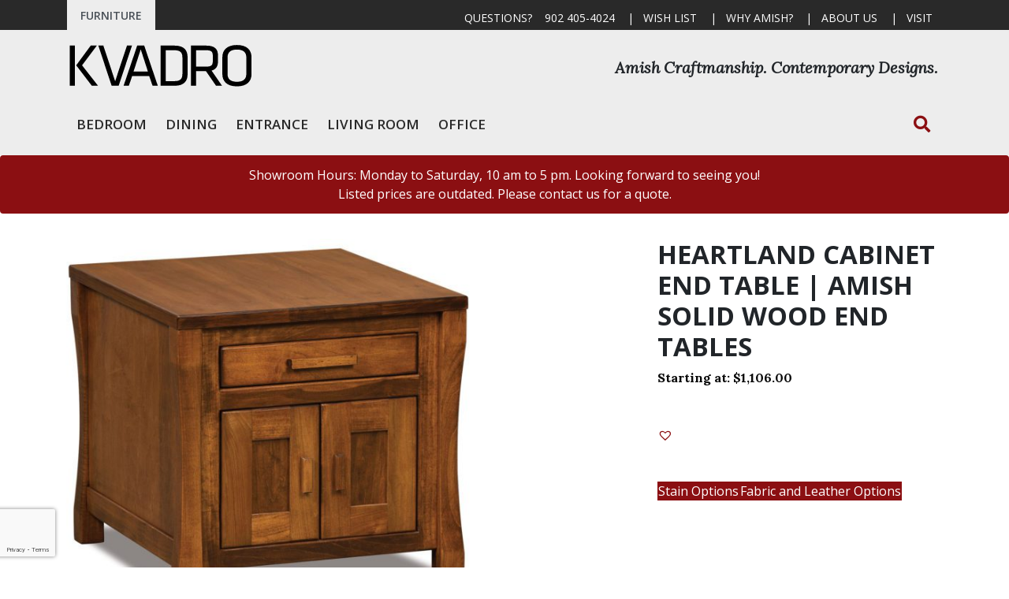

--- FILE ---
content_type: text/html; charset=UTF-8
request_url: https://kvadrofurniture.ca/furniture/heartland-cabinet-end-table-amish-solid-wood-end-tables/
body_size: 19684
content:
<!doctype html>
<html lang="en-US">
  <head>
  <meta charset="utf-8">
  <meta http-equiv="x-ua-compatible" content="ie=edge">
  <meta name="viewport" content="width=device-width, initial-scale=1, shrink-to-fit=no">
  <link href="https://fonts.googleapis.com/css?family=Lora:400,400i,700|Open+Sans:400,600,700" rel="stylesheet">
  <link rel="stylesheet" href="https://use.fontawesome.com/releases/v5.5.0/css/all.css" integrity="sha384-B4dIYHKNBt8Bc12p+WXckhzcICo0wtJAoU8YZTY5qE0Id1GSseTk6S+L3BlXeVIU" crossorigin="anonymous">
  <title>Heartland Cabinet End Table | Amish Solid Wood End Tables | Kvadro Furniture</title>
<meta name='robots' content='max-image-preview:large' />
	<style>img:is([sizes="auto" i], [sizes^="auto," i]) { contain-intrinsic-size: 3000px 1500px }</style>
	
            <script data-no-defer="1" data-ezscrex="false" data-cfasync="false" data-pagespeed-no-defer data-cookieconsent="ignore">
                var ctPublicFunctions = {"_ajax_nonce":"5758c24247","_rest_nonce":"437f6929cb","_ajax_url":"\/wp-admin\/admin-ajax.php","_rest_url":"https:\/\/kvadrofurniture.ca\/wp-json\/","data__cookies_type":"none","data__ajax_type":"rest","data__bot_detector_enabled":1,"data__frontend_data_log_enabled":1,"cookiePrefix":"","wprocket_detected":false,"host_url":"kvadrofurniture.ca","text__ee_click_to_select":"Click to select the whole data","text__ee_original_email":"The complete one is","text__ee_got_it":"Got it","text__ee_blocked":"Blocked","text__ee_cannot_connect":"Cannot connect","text__ee_cannot_decode":"Can not decode email. Unknown reason","text__ee_email_decoder":"CleanTalk email decoder","text__ee_wait_for_decoding":"The magic is on the way!","text__ee_decoding_process":"Please wait a few seconds while we decode the contact data."}
            </script>
        
            <script data-no-defer="1" data-ezscrex="false" data-cfasync="false" data-pagespeed-no-defer data-cookieconsent="ignore">
                var ctPublic = {"_ajax_nonce":"5758c24247","settings__forms__check_internal":0,"settings__forms__check_external":0,"settings__forms__force_protection":0,"settings__forms__search_test":1,"settings__data__bot_detector_enabled":1,"settings__sfw__anti_crawler":0,"blog_home":"https:\/\/kvadrofurniture.ca\/","pixel__setting":"3","pixel__enabled":false,"pixel__url":"https:\/\/moderate9-v4.cleantalk.org\/pixel\/ea1c7a07814c696ae4f708a64c9454e7.gif","data__email_check_before_post":1,"data__email_check_exist_post":1,"data__cookies_type":"none","data__key_is_ok":true,"data__visible_fields_required":true,"wl_brandname":"Anti-Spam by CleanTalk","wl_brandname_short":"CleanTalk","ct_checkjs_key":502651176,"emailEncoderPassKey":"3506f4a23658f4df20d90a4c673ee529","bot_detector_forms_excluded":"W10=","advancedCacheExists":false,"varnishCacheExists":false,"wc_ajax_add_to_cart":true}
            </script>
        <link rel='dns-prefetch' href='//moderate.cleantalk.org' />
<script type="text/javascript">
/* <![CDATA[ */
window._wpemojiSettings = {"baseUrl":"https:\/\/s.w.org\/images\/core\/emoji\/16.0.1\/72x72\/","ext":".png","svgUrl":"https:\/\/s.w.org\/images\/core\/emoji\/16.0.1\/svg\/","svgExt":".svg","source":{"concatemoji":"https:\/\/kvadrofurniture.ca\/wp-includes\/js\/wp-emoji-release.min.js?ver=6.8.3"}};
/*! This file is auto-generated */
!function(s,n){var o,i,e;function c(e){try{var t={supportTests:e,timestamp:(new Date).valueOf()};sessionStorage.setItem(o,JSON.stringify(t))}catch(e){}}function p(e,t,n){e.clearRect(0,0,e.canvas.width,e.canvas.height),e.fillText(t,0,0);var t=new Uint32Array(e.getImageData(0,0,e.canvas.width,e.canvas.height).data),a=(e.clearRect(0,0,e.canvas.width,e.canvas.height),e.fillText(n,0,0),new Uint32Array(e.getImageData(0,0,e.canvas.width,e.canvas.height).data));return t.every(function(e,t){return e===a[t]})}function u(e,t){e.clearRect(0,0,e.canvas.width,e.canvas.height),e.fillText(t,0,0);for(var n=e.getImageData(16,16,1,1),a=0;a<n.data.length;a++)if(0!==n.data[a])return!1;return!0}function f(e,t,n,a){switch(t){case"flag":return n(e,"\ud83c\udff3\ufe0f\u200d\u26a7\ufe0f","\ud83c\udff3\ufe0f\u200b\u26a7\ufe0f")?!1:!n(e,"\ud83c\udde8\ud83c\uddf6","\ud83c\udde8\u200b\ud83c\uddf6")&&!n(e,"\ud83c\udff4\udb40\udc67\udb40\udc62\udb40\udc65\udb40\udc6e\udb40\udc67\udb40\udc7f","\ud83c\udff4\u200b\udb40\udc67\u200b\udb40\udc62\u200b\udb40\udc65\u200b\udb40\udc6e\u200b\udb40\udc67\u200b\udb40\udc7f");case"emoji":return!a(e,"\ud83e\udedf")}return!1}function g(e,t,n,a){var r="undefined"!=typeof WorkerGlobalScope&&self instanceof WorkerGlobalScope?new OffscreenCanvas(300,150):s.createElement("canvas"),o=r.getContext("2d",{willReadFrequently:!0}),i=(o.textBaseline="top",o.font="600 32px Arial",{});return e.forEach(function(e){i[e]=t(o,e,n,a)}),i}function t(e){var t=s.createElement("script");t.src=e,t.defer=!0,s.head.appendChild(t)}"undefined"!=typeof Promise&&(o="wpEmojiSettingsSupports",i=["flag","emoji"],n.supports={everything:!0,everythingExceptFlag:!0},e=new Promise(function(e){s.addEventListener("DOMContentLoaded",e,{once:!0})}),new Promise(function(t){var n=function(){try{var e=JSON.parse(sessionStorage.getItem(o));if("object"==typeof e&&"number"==typeof e.timestamp&&(new Date).valueOf()<e.timestamp+604800&&"object"==typeof e.supportTests)return e.supportTests}catch(e){}return null}();if(!n){if("undefined"!=typeof Worker&&"undefined"!=typeof OffscreenCanvas&&"undefined"!=typeof URL&&URL.createObjectURL&&"undefined"!=typeof Blob)try{var e="postMessage("+g.toString()+"("+[JSON.stringify(i),f.toString(),p.toString(),u.toString()].join(",")+"));",a=new Blob([e],{type:"text/javascript"}),r=new Worker(URL.createObjectURL(a),{name:"wpTestEmojiSupports"});return void(r.onmessage=function(e){c(n=e.data),r.terminate(),t(n)})}catch(e){}c(n=g(i,f,p,u))}t(n)}).then(function(e){for(var t in e)n.supports[t]=e[t],n.supports.everything=n.supports.everything&&n.supports[t],"flag"!==t&&(n.supports.everythingExceptFlag=n.supports.everythingExceptFlag&&n.supports[t]);n.supports.everythingExceptFlag=n.supports.everythingExceptFlag&&!n.supports.flag,n.DOMReady=!1,n.readyCallback=function(){n.DOMReady=!0}}).then(function(){return e}).then(function(){var e;n.supports.everything||(n.readyCallback(),(e=n.source||{}).concatemoji?t(e.concatemoji):e.wpemoji&&e.twemoji&&(t(e.twemoji),t(e.wpemoji)))}))}((window,document),window._wpemojiSettings);
/* ]]> */
</script>
<style id='wp-emoji-styles-inline-css' type='text/css'>

	img.wp-smiley, img.emoji {
		display: inline !important;
		border: none !important;
		box-shadow: none !important;
		height: 1em !important;
		width: 1em !important;
		margin: 0 0.07em !important;
		vertical-align: -0.1em !important;
		background: none !important;
		padding: 0 !important;
	}
</style>
<link rel='stylesheet' id='wp-block-library-css' href='https://kvadrofurniture.ca/wp-includes/css/dist/block-library/style.min.css?ver=6.8.3' type='text/css' media='all' />
<style id='global-styles-inline-css' type='text/css'>
:root{--wp--preset--aspect-ratio--square: 1;--wp--preset--aspect-ratio--4-3: 4/3;--wp--preset--aspect-ratio--3-4: 3/4;--wp--preset--aspect-ratio--3-2: 3/2;--wp--preset--aspect-ratio--2-3: 2/3;--wp--preset--aspect-ratio--16-9: 16/9;--wp--preset--aspect-ratio--9-16: 9/16;--wp--preset--color--black: #000000;--wp--preset--color--cyan-bluish-gray: #abb8c3;--wp--preset--color--white: #ffffff;--wp--preset--color--pale-pink: #f78da7;--wp--preset--color--vivid-red: #cf2e2e;--wp--preset--color--luminous-vivid-orange: #ff6900;--wp--preset--color--luminous-vivid-amber: #fcb900;--wp--preset--color--light-green-cyan: #7bdcb5;--wp--preset--color--vivid-green-cyan: #00d084;--wp--preset--color--pale-cyan-blue: #8ed1fc;--wp--preset--color--vivid-cyan-blue: #0693e3;--wp--preset--color--vivid-purple: #9b51e0;--wp--preset--gradient--vivid-cyan-blue-to-vivid-purple: linear-gradient(135deg,rgba(6,147,227,1) 0%,rgb(155,81,224) 100%);--wp--preset--gradient--light-green-cyan-to-vivid-green-cyan: linear-gradient(135deg,rgb(122,220,180) 0%,rgb(0,208,130) 100%);--wp--preset--gradient--luminous-vivid-amber-to-luminous-vivid-orange: linear-gradient(135deg,rgba(252,185,0,1) 0%,rgba(255,105,0,1) 100%);--wp--preset--gradient--luminous-vivid-orange-to-vivid-red: linear-gradient(135deg,rgba(255,105,0,1) 0%,rgb(207,46,46) 100%);--wp--preset--gradient--very-light-gray-to-cyan-bluish-gray: linear-gradient(135deg,rgb(238,238,238) 0%,rgb(169,184,195) 100%);--wp--preset--gradient--cool-to-warm-spectrum: linear-gradient(135deg,rgb(74,234,220) 0%,rgb(151,120,209) 20%,rgb(207,42,186) 40%,rgb(238,44,130) 60%,rgb(251,105,98) 80%,rgb(254,248,76) 100%);--wp--preset--gradient--blush-light-purple: linear-gradient(135deg,rgb(255,206,236) 0%,rgb(152,150,240) 100%);--wp--preset--gradient--blush-bordeaux: linear-gradient(135deg,rgb(254,205,165) 0%,rgb(254,45,45) 50%,rgb(107,0,62) 100%);--wp--preset--gradient--luminous-dusk: linear-gradient(135deg,rgb(255,203,112) 0%,rgb(199,81,192) 50%,rgb(65,88,208) 100%);--wp--preset--gradient--pale-ocean: linear-gradient(135deg,rgb(255,245,203) 0%,rgb(182,227,212) 50%,rgb(51,167,181) 100%);--wp--preset--gradient--electric-grass: linear-gradient(135deg,rgb(202,248,128) 0%,rgb(113,206,126) 100%);--wp--preset--gradient--midnight: linear-gradient(135deg,rgb(2,3,129) 0%,rgb(40,116,252) 100%);--wp--preset--font-size--small: 13px;--wp--preset--font-size--medium: 20px;--wp--preset--font-size--large: 36px;--wp--preset--font-size--x-large: 42px;--wp--preset--spacing--20: 0.44rem;--wp--preset--spacing--30: 0.67rem;--wp--preset--spacing--40: 1rem;--wp--preset--spacing--50: 1.5rem;--wp--preset--spacing--60: 2.25rem;--wp--preset--spacing--70: 3.38rem;--wp--preset--spacing--80: 5.06rem;--wp--preset--shadow--natural: 6px 6px 9px rgba(0, 0, 0, 0.2);--wp--preset--shadow--deep: 12px 12px 50px rgba(0, 0, 0, 0.4);--wp--preset--shadow--sharp: 6px 6px 0px rgba(0, 0, 0, 0.2);--wp--preset--shadow--outlined: 6px 6px 0px -3px rgba(255, 255, 255, 1), 6px 6px rgba(0, 0, 0, 1);--wp--preset--shadow--crisp: 6px 6px 0px rgba(0, 0, 0, 1);}:where(body) { margin: 0; }.wp-site-blocks > .alignleft { float: left; margin-right: 2em; }.wp-site-blocks > .alignright { float: right; margin-left: 2em; }.wp-site-blocks > .aligncenter { justify-content: center; margin-left: auto; margin-right: auto; }:where(.is-layout-flex){gap: 0.5em;}:where(.is-layout-grid){gap: 0.5em;}.is-layout-flow > .alignleft{float: left;margin-inline-start: 0;margin-inline-end: 2em;}.is-layout-flow > .alignright{float: right;margin-inline-start: 2em;margin-inline-end: 0;}.is-layout-flow > .aligncenter{margin-left: auto !important;margin-right: auto !important;}.is-layout-constrained > .alignleft{float: left;margin-inline-start: 0;margin-inline-end: 2em;}.is-layout-constrained > .alignright{float: right;margin-inline-start: 2em;margin-inline-end: 0;}.is-layout-constrained > .aligncenter{margin-left: auto !important;margin-right: auto !important;}.is-layout-constrained > :where(:not(.alignleft):not(.alignright):not(.alignfull)){margin-left: auto !important;margin-right: auto !important;}body .is-layout-flex{display: flex;}.is-layout-flex{flex-wrap: wrap;align-items: center;}.is-layout-flex > :is(*, div){margin: 0;}body .is-layout-grid{display: grid;}.is-layout-grid > :is(*, div){margin: 0;}body{padding-top: 0px;padding-right: 0px;padding-bottom: 0px;padding-left: 0px;}a:where(:not(.wp-element-button)){text-decoration: underline;}:root :where(.wp-element-button, .wp-block-button__link){background-color: #32373c;border-width: 0;color: #fff;font-family: inherit;font-size: inherit;line-height: inherit;padding: calc(0.667em + 2px) calc(1.333em + 2px);text-decoration: none;}.has-black-color{color: var(--wp--preset--color--black) !important;}.has-cyan-bluish-gray-color{color: var(--wp--preset--color--cyan-bluish-gray) !important;}.has-white-color{color: var(--wp--preset--color--white) !important;}.has-pale-pink-color{color: var(--wp--preset--color--pale-pink) !important;}.has-vivid-red-color{color: var(--wp--preset--color--vivid-red) !important;}.has-luminous-vivid-orange-color{color: var(--wp--preset--color--luminous-vivid-orange) !important;}.has-luminous-vivid-amber-color{color: var(--wp--preset--color--luminous-vivid-amber) !important;}.has-light-green-cyan-color{color: var(--wp--preset--color--light-green-cyan) !important;}.has-vivid-green-cyan-color{color: var(--wp--preset--color--vivid-green-cyan) !important;}.has-pale-cyan-blue-color{color: var(--wp--preset--color--pale-cyan-blue) !important;}.has-vivid-cyan-blue-color{color: var(--wp--preset--color--vivid-cyan-blue) !important;}.has-vivid-purple-color{color: var(--wp--preset--color--vivid-purple) !important;}.has-black-background-color{background-color: var(--wp--preset--color--black) !important;}.has-cyan-bluish-gray-background-color{background-color: var(--wp--preset--color--cyan-bluish-gray) !important;}.has-white-background-color{background-color: var(--wp--preset--color--white) !important;}.has-pale-pink-background-color{background-color: var(--wp--preset--color--pale-pink) !important;}.has-vivid-red-background-color{background-color: var(--wp--preset--color--vivid-red) !important;}.has-luminous-vivid-orange-background-color{background-color: var(--wp--preset--color--luminous-vivid-orange) !important;}.has-luminous-vivid-amber-background-color{background-color: var(--wp--preset--color--luminous-vivid-amber) !important;}.has-light-green-cyan-background-color{background-color: var(--wp--preset--color--light-green-cyan) !important;}.has-vivid-green-cyan-background-color{background-color: var(--wp--preset--color--vivid-green-cyan) !important;}.has-pale-cyan-blue-background-color{background-color: var(--wp--preset--color--pale-cyan-blue) !important;}.has-vivid-cyan-blue-background-color{background-color: var(--wp--preset--color--vivid-cyan-blue) !important;}.has-vivid-purple-background-color{background-color: var(--wp--preset--color--vivid-purple) !important;}.has-black-border-color{border-color: var(--wp--preset--color--black) !important;}.has-cyan-bluish-gray-border-color{border-color: var(--wp--preset--color--cyan-bluish-gray) !important;}.has-white-border-color{border-color: var(--wp--preset--color--white) !important;}.has-pale-pink-border-color{border-color: var(--wp--preset--color--pale-pink) !important;}.has-vivid-red-border-color{border-color: var(--wp--preset--color--vivid-red) !important;}.has-luminous-vivid-orange-border-color{border-color: var(--wp--preset--color--luminous-vivid-orange) !important;}.has-luminous-vivid-amber-border-color{border-color: var(--wp--preset--color--luminous-vivid-amber) !important;}.has-light-green-cyan-border-color{border-color: var(--wp--preset--color--light-green-cyan) !important;}.has-vivid-green-cyan-border-color{border-color: var(--wp--preset--color--vivid-green-cyan) !important;}.has-pale-cyan-blue-border-color{border-color: var(--wp--preset--color--pale-cyan-blue) !important;}.has-vivid-cyan-blue-border-color{border-color: var(--wp--preset--color--vivid-cyan-blue) !important;}.has-vivid-purple-border-color{border-color: var(--wp--preset--color--vivid-purple) !important;}.has-vivid-cyan-blue-to-vivid-purple-gradient-background{background: var(--wp--preset--gradient--vivid-cyan-blue-to-vivid-purple) !important;}.has-light-green-cyan-to-vivid-green-cyan-gradient-background{background: var(--wp--preset--gradient--light-green-cyan-to-vivid-green-cyan) !important;}.has-luminous-vivid-amber-to-luminous-vivid-orange-gradient-background{background: var(--wp--preset--gradient--luminous-vivid-amber-to-luminous-vivid-orange) !important;}.has-luminous-vivid-orange-to-vivid-red-gradient-background{background: var(--wp--preset--gradient--luminous-vivid-orange-to-vivid-red) !important;}.has-very-light-gray-to-cyan-bluish-gray-gradient-background{background: var(--wp--preset--gradient--very-light-gray-to-cyan-bluish-gray) !important;}.has-cool-to-warm-spectrum-gradient-background{background: var(--wp--preset--gradient--cool-to-warm-spectrum) !important;}.has-blush-light-purple-gradient-background{background: var(--wp--preset--gradient--blush-light-purple) !important;}.has-blush-bordeaux-gradient-background{background: var(--wp--preset--gradient--blush-bordeaux) !important;}.has-luminous-dusk-gradient-background{background: var(--wp--preset--gradient--luminous-dusk) !important;}.has-pale-ocean-gradient-background{background: var(--wp--preset--gradient--pale-ocean) !important;}.has-electric-grass-gradient-background{background: var(--wp--preset--gradient--electric-grass) !important;}.has-midnight-gradient-background{background: var(--wp--preset--gradient--midnight) !important;}.has-small-font-size{font-size: var(--wp--preset--font-size--small) !important;}.has-medium-font-size{font-size: var(--wp--preset--font-size--medium) !important;}.has-large-font-size{font-size: var(--wp--preset--font-size--large) !important;}.has-x-large-font-size{font-size: var(--wp--preset--font-size--x-large) !important;}
:where(.wp-block-post-template.is-layout-flex){gap: 1.25em;}:where(.wp-block-post-template.is-layout-grid){gap: 1.25em;}
:where(.wp-block-columns.is-layout-flex){gap: 2em;}:where(.wp-block-columns.is-layout-grid){gap: 2em;}
:root :where(.wp-block-pullquote){font-size: 1.5em;line-height: 1.6;}
</style>
<link rel='stylesheet' id='cleantalk-public-css-css' href='https://kvadrofurniture.ca/wp-content/plugins/cleantalk-spam-protect/css/cleantalk-public.min.css?ver=6.59_1751834888' type='text/css' media='all' />
<link rel='stylesheet' id='cleantalk-email-decoder-css-css' href='https://kvadrofurniture.ca/wp-content/plugins/cleantalk-spam-protect/css/cleantalk-email-decoder.min.css?ver=6.59_1751834888' type='text/css' media='all' />
<link rel='stylesheet' id='woo-custom-related-products-pro-css' href='https://kvadrofurniture.ca/wp-content/plugins/codecanyon-qPbeYfZb-woocommerce-custom-related-products-pro/public/css/woo-custom-related-products-pro-public.css?ver=1.3.0' type='text/css' media='all' />
<link rel='stylesheet' id='photoswipe-css' href='https://kvadrofurniture.ca/wp-content/plugins/woocommerce/assets/css/photoswipe/photoswipe.min.css?ver=9.9.6' type='text/css' media='all' />
<link rel='stylesheet' id='photoswipe-default-skin-css' href='https://kvadrofurniture.ca/wp-content/plugins/woocommerce/assets/css/photoswipe/default-skin/default-skin.min.css?ver=9.9.6' type='text/css' media='all' />
<link rel='stylesheet' id='woocommerce-layout-css' href='https://kvadrofurniture.ca/wp-content/plugins/woocommerce/assets/css/woocommerce-layout.css?ver=9.9.6' type='text/css' media='all' />
<link rel='stylesheet' id='woocommerce-smallscreen-css' href='https://kvadrofurniture.ca/wp-content/plugins/woocommerce/assets/css/woocommerce-smallscreen.css?ver=9.9.6' type='text/css' media='only screen and (max-width: 768px)' />
<link rel='stylesheet' id='woocommerce-general-css' href='https://kvadrofurniture.ca/wp-content/plugins/woocommerce/assets/css/woocommerce.css?ver=9.9.6' type='text/css' media='all' />
<style id='woocommerce-inline-inline-css' type='text/css'>
.woocommerce form .form-row .required { visibility: visible; }
</style>
<link rel='stylesheet' id='ywctm-frontend-css' href='https://kvadrofurniture.ca/wp-content/plugins/yith-woocommerce-catalog-mode/assets/css/frontend.min.css?ver=2.47.0' type='text/css' media='all' />
<style id='ywctm-frontend-inline-css' type='text/css'>
form.cart button.single_add_to_cart_button, .ppc-button-wrapper, .wc-ppcp-paylater-msg__container, form.cart .quantity, .widget.woocommerce.widget_shopping_cart{display: none !important}
</style>
<link rel='stylesheet' id='brands-styles-css' href='https://kvadrofurniture.ca/wp-content/plugins/woocommerce/assets/css/brands.css?ver=9.9.6' type='text/css' media='all' />
<link rel='preload' as='font' type='font/woff2' crossorigin='anonymous' id='tinvwl-webfont-font-css' href='https://kvadrofurniture.ca/wp-content/plugins/ti-woocommerce-wishlist/assets/fonts/tinvwl-webfont.woff2?ver=xu2uyi'  media='all' />
<link rel='stylesheet' id='tinvwl-webfont-css' href='https://kvadrofurniture.ca/wp-content/plugins/ti-woocommerce-wishlist/assets/css/webfont.min.css?ver=2.10.0' type='text/css' media='all' />
<link rel='stylesheet' id='tinvwl-css' href='https://kvadrofurniture.ca/wp-content/plugins/ti-woocommerce-wishlist/assets/css/public.min.css?ver=2.10.0' type='text/css' media='all' />
<link rel='stylesheet' id='searchwp-live-search-css' href='https://kvadrofurniture.ca/wp-content/plugins/searchwp-live-ajax-search/assets/styles/style.min.css?ver=1.8.6' type='text/css' media='all' />
<style id='searchwp-live-search-inline-css' type='text/css'>
.searchwp-live-search-result .searchwp-live-search-result--title a {
  font-size: 16px;
}
.searchwp-live-search-result .searchwp-live-search-result--price {
  font-size: 14px;
}
.searchwp-live-search-result .searchwp-live-search-result--add-to-cart .button {
  font-size: 14px;
}

</style>
<link rel='stylesheet' id='searchwp-forms-css' href='https://kvadrofurniture.ca/wp-content/plugins/searchwp/assets/css/frontend/search-forms.css?ver=4.3.16' type='text/css' media='all' />
<link rel='stylesheet' id='sage/main.css-css' href='https://kvadrofurniture.ca/wp-content/themes/kvadro/dist/styles/main.css' type='text/css' media='all' />
<script type="text/javascript" src="https://kvadrofurniture.ca/wp-content/plugins/cleantalk-spam-protect/js/apbct-public-bundle_comm-func.min.js?ver=6.59_1751834888" id="apbct-public-bundle_comm-func-js-js"></script>
<script type="text/javascript" src="https://moderate.cleantalk.org/ct-bot-detector-wrapper.js?ver=6.59" id="ct_bot_detector-js" defer="defer" data-wp-strategy="defer"></script>
<script type="text/javascript" src="https://kvadrofurniture.ca/wp-includes/js/jquery/jquery.min.js?ver=3.7.1" id="jquery-core-js"></script>
<script type="text/javascript" src="https://kvadrofurniture.ca/wp-includes/js/jquery/jquery-migrate.min.js?ver=3.4.1" id="jquery-migrate-js"></script>
<script type="text/javascript" src="https://kvadrofurniture.ca/wp-content/plugins/codecanyon-qPbeYfZb-woocommerce-custom-related-products-pro/public/js/woo-custom-related-products-pro-public.js?ver=1.3.0" id="woo-custom-related-products-pro-js"></script>
<script type="text/javascript" src="https://kvadrofurniture.ca/wp-content/plugins/woocommerce/assets/js/jquery-blockui/jquery.blockUI.min.js?ver=2.7.0-wc.9.9.6" id="jquery-blockui-js" data-wp-strategy="defer"></script>
<script type="text/javascript" id="wc-add-to-cart-js-extra">
/* <![CDATA[ */
var wc_add_to_cart_params = {"ajax_url":"\/wp-admin\/admin-ajax.php","wc_ajax_url":"\/?wc-ajax=%%endpoint%%","i18n_view_cart":"View cart","cart_url":"https:\/\/kvadrofurniture.ca\/cart\/","is_cart":"","cart_redirect_after_add":"no"};
/* ]]> */
</script>
<script type="text/javascript" src="https://kvadrofurniture.ca/wp-content/plugins/woocommerce/assets/js/frontend/add-to-cart.min.js?ver=9.9.6" id="wc-add-to-cart-js" defer="defer" data-wp-strategy="defer"></script>
<script type="text/javascript" src="https://kvadrofurniture.ca/wp-content/plugins/woocommerce/assets/js/photoswipe/photoswipe.min.js?ver=4.1.1-wc.9.9.6" id="photoswipe-js" defer="defer" data-wp-strategy="defer"></script>
<script type="text/javascript" src="https://kvadrofurniture.ca/wp-content/plugins/woocommerce/assets/js/photoswipe/photoswipe-ui-default.min.js?ver=4.1.1-wc.9.9.6" id="photoswipe-ui-default-js" defer="defer" data-wp-strategy="defer"></script>
<script type="text/javascript" id="wc-single-product-js-extra">
/* <![CDATA[ */
var wc_single_product_params = {"i18n_required_rating_text":"Please select a rating","i18n_rating_options":["1 of 5 stars","2 of 5 stars","3 of 5 stars","4 of 5 stars","5 of 5 stars"],"i18n_product_gallery_trigger_text":"View full-screen image gallery","review_rating_required":"yes","flexslider":{"rtl":false,"animation":"slide","smoothHeight":true,"directionNav":false,"controlNav":"thumbnails","slideshow":false,"animationSpeed":500,"animationLoop":false,"allowOneSlide":false},"zoom_enabled":"","zoom_options":[],"photoswipe_enabled":"1","photoswipe_options":{"shareEl":false,"closeOnScroll":false,"history":false,"hideAnimationDuration":0,"showAnimationDuration":0},"flexslider_enabled":""};
/* ]]> */
</script>
<script type="text/javascript" src="https://kvadrofurniture.ca/wp-content/plugins/woocommerce/assets/js/frontend/single-product.min.js?ver=9.9.6" id="wc-single-product-js" defer="defer" data-wp-strategy="defer"></script>
<script type="text/javascript" src="https://kvadrofurniture.ca/wp-content/plugins/woocommerce/assets/js/js-cookie/js.cookie.min.js?ver=2.1.4-wc.9.9.6" id="js-cookie-js" data-wp-strategy="defer"></script>
<script type="text/javascript" id="woocommerce-js-extra">
/* <![CDATA[ */
var woocommerce_params = {"ajax_url":"\/wp-admin\/admin-ajax.php","wc_ajax_url":"\/?wc-ajax=%%endpoint%%","i18n_password_show":"Show password","i18n_password_hide":"Hide password"};
/* ]]> */
</script>
<script type="text/javascript" src="https://kvadrofurniture.ca/wp-content/plugins/woocommerce/assets/js/frontend/woocommerce.min.js?ver=9.9.6" id="woocommerce-js" defer="defer" data-wp-strategy="defer"></script>
<link rel="https://api.w.org/" href="https://kvadrofurniture.ca/wp-json/" /><link rel="alternate" title="JSON" type="application/json" href="https://kvadrofurniture.ca/wp-json/wp/v2/product/9481" /><link rel="EditURI" type="application/rsd+xml" title="RSD" href="https://kvadrofurniture.ca/xmlrpc.php?rsd" />
<meta name="generator" content="WordPress 6.8.3" />
<meta name="generator" content="WooCommerce 9.9.6" />
<link rel='shortlink' href='https://kvadrofurniture.ca/?p=9481' />
<link rel="alternate" title="oEmbed (JSON)" type="application/json+oembed" href="https://kvadrofurniture.ca/wp-json/oembed/1.0/embed?url=https%3A%2F%2Fkvadrofurniture.ca%2Ffurniture%2Fheartland-cabinet-end-table-amish-solid-wood-end-tables%2F" />
<link rel="alternate" title="oEmbed (XML)" type="text/xml+oembed" href="https://kvadrofurniture.ca/wp-json/oembed/1.0/embed?url=https%3A%2F%2Fkvadrofurniture.ca%2Ffurniture%2Fheartland-cabinet-end-table-amish-solid-wood-end-tables%2F&#038;format=xml" />
<meta name="generator" content="Piklist 1.0.9" />
<!-- Global site tag (gtag.js) - Google Analytics -->
<script async src="https://www.googletagmanager.com/gtag/js?id=UA-160632823-1"></script>
<script>
  window.dataLayer = window.dataLayer || [];
  function gtag(){dataLayer.push(arguments);}
  gtag('js', new Date());

  gtag('config', 'UA-160632823-1');
</script>
		<script>
			document.documentElement.className = document.documentElement.className.replace('no-js', 'js');
		</script>
				<style>
			.no-js img.lazyload {
				display: none;
			}

			figure.wp-block-image img.lazyloading {
				min-width: 150px;
			}

			.lazyload,
			.lazyloading {
				--smush-placeholder-width: 100px;
				--smush-placeholder-aspect-ratio: 1/1;
				width: var(--smush-placeholder-width) !important;
				aspect-ratio: var(--smush-placeholder-aspect-ratio) !important;
			}

						.lazyload, .lazyloading {
				opacity: 0;
			}

			.lazyloaded {
				opacity: 1;
				transition: opacity 400ms;
				transition-delay: 0ms;
			}

					</style>
			<noscript><style>.woocommerce-product-gallery{ opacity: 1 !important; }</style></noscript>
	<style type="text/css">.recentcomments a{display:inline !important;padding:0 !important;margin:0 !important;}</style><!-- SEO meta tags powered by SmartCrawl https://wpmudev.com/project/smartcrawl-wordpress-seo/ -->
<link rel="canonical" href="https://kvadrofurniture.ca/furniture/heartland-cabinet-end-table-amish-solid-wood-end-tables/" />
<meta name="description" content="The Heartland Cabinet end table is a solid wood, Amish made table available in various stains and woods. 22”W x 24&quot;D x 21&quot;H Please drop in, call o ..." />
<script type="application/ld+json">{"@context":"https:\/\/schema.org","@graph":[{"@type":"Organization","@id":"https:\/\/kvadrofurniture.ca\/#schema-publishing-organization","url":"https:\/\/kvadrofurniture.ca","name":"Kvadro Furniture"},{"@type":"WebSite","@id":"https:\/\/kvadrofurniture.ca\/#schema-website","url":"https:\/\/kvadrofurniture.ca","name":"Kvadro Furniture","encoding":"UTF-8","potentialAction":{"@type":"SearchAction","target":"https:\/\/kvadrofurniture.ca\/search\/{search_term_string}\/","query-input":"required name=search_term_string"}},{"@type":"BreadcrumbList","@id":"https:\/\/kvadrofurniture.ca\/furniture\/heartland-cabinet-end-table-amish-solid-wood-end-tables?page&product=heartland-cabinet-end-table-amish-solid-wood-end-tables&post_type=product&name=heartland-cabinet-end-table-amish-solid-wood-end-tables\/#breadcrumb","itemListElement":[{"@type":"ListItem","position":1,"name":"Home","item":"https:\/\/kvadrofurniture.ca"},{"@type":"ListItem","position":2,"name":"Shop","item":"https:\/\/kvadrofurniture.ca\/shop\/"},{"@type":"ListItem","position":3,"name":"Heartland Cabinet End Table | Amish Solid Wood End Tables"}]},{"@type":"Person","@id":"https:\/\/kvadrofurniture.ca\/author\/arranfraser\/#schema-author","name":"Arran Fraser","url":"https:\/\/kvadrofurniture.ca\/author\/arranfraser\/"}]}</script>
<!-- /SEO -->
<link rel="icon" href="https://kvadrofurniture.ca/wp-content/uploads/2020/07/logo.svg" sizes="32x32" />
<link rel="icon" href="https://kvadrofurniture.ca/wp-content/uploads/2020/07/logo.svg" sizes="192x192" />
<link rel="apple-touch-icon" href="https://kvadrofurniture.ca/wp-content/uploads/2020/07/logo.svg" />
<meta name="msapplication-TileImage" content="https://kvadrofurniture.ca/wp-content/uploads/2020/07/logo.svg" />
		<style type="text/css" id="wp-custom-css">
			.tinv-wishlist .tinvwl_add_to_wishlist_button.tinvwl-icon-heart.no-txt {
	left: calc(50% - 9px);
	bottom: -12px;
}

.woocommerce .single-product .product_meta {
	margin-top: -2em;
}

.woocommerce .single-product .summary {
	text-align: right;
}

.wpb_cart_button {
	display: none !important;
}

section.products.container {
	display: none;
}

/* temporary */
.testimonials img {
	display: none;
}

/** Flourish **/
.flourish {
	background: url(https://kvadrofurniture.ca/wp-content/themes/kvadro/resources/assets/images/bg.png);
  background-position: left center;
  background-repeat: no-repeat;
  background-size: contain;
  width: 600px;
  height: 600px;
  left: -250px;
  z-index: -10;
  position: absolute;
}

.template-dining .flourish {
	top: calc(25px + 55vh);
}

.template-bedrooms .flourish,
.template-living .flourish,
.template-office .flourish {
	top: calc(425px + 55vh);
	left: -275px;
}

.template-entrance .flourish {
	top: 60vh;
	left: -275px;
}

.nf-form-fields-required {
	display: none;
}

/* idk 
.carousel-item img {
	margin-top: -15vh
} */

#wooswipe .thumbnails {
	height: 100% !important;
}

.gcw-caption {
    position: absolute;
    left: 0;
    right: 0;
    bottom: 0;
    z-index: 100;
	background:rgba(0,0,0,0.7);
    color: white;
}

.navbar .menu-item a {
	font-size: 0.91em !important;
}

@media (min-width: 992px) {
	.kitchen-mobile {
		display: none !important;
	}
}

@media (min-width: 1200px) {
		.navbar .menu-item a {
		font-size: 1.0625em !important;
	}
}

.kitclose {
	font-size: 1.5rem !important;
	font-weight: bold;
	position: absolute;
	top: 0 !important;
}

.kitclose:active,
.kitclose:hover,
.kitclose:focus {
	text-decoration: none !important;
}

@media (max-width: 991px) {
	.info-overlay {
		position: absolute !important;
		z-index: 100;
		background: white;
		width: 106%;
		padding-bottom: 4em;
	}
}

/* Mobile Search Page */
.onpage-search h4 {
	display: inline-block;
}

.onpage-search form {
	width: 360px;
	float: right;
}

@media (max-width: 991px) {
	.onpage-search h4 {
		font-size: 1.125em;
	}
}

@media (max-width: 767px) {
	.onpage-search form {
		width: 100%;
		float: left;
	}

	.onpage-search h4 {
		font-size: 1.375em;
	}

	.onpage-search {
		padding-bottom: 1.5em;
		display: block;
		position: relative;
	}
}		</style>
		</head>
  <body class="wp-singular product-template-default single single-product postid-9481 wp-theme-kvadroresources theme-kvadro/resources woocommerce woocommerce-page woocommerce-no-js tinvwl-theme-style heartland-cabinet-end-table-amish-solid-wood-end-tables app-data index-data singular-data single-data single-product-data single-product-heartland-cabinet-end-table-amish-solid-wood-end-tables-data">
        <header class="banner">
  <div class="pre-nav">
    <ul class="nav nav-tabs justify-content-center justify-content-md-start" id="navTab">
      <li class="nav-item tab-furniture"><a href="https://kvadrofurniture.ca/" class="nav-link active">Furniture</a></li>
    </ul>
    <ul class="contact">
      <li>Questions? <a href="tel:+9024054024">902 405-4024</a></li>
      <li><a href="https://kvadrofurniture.ca/my-wishlist">Wish List</a></li>
      <li><a href="https://kvadrofurniture.ca/why-amish">Why Amish?</a></li>
      <li><a href="https://kvadrofurniture.ca/about">About Us</a></li>
      <li><a href="https://kvadrofurniture.ca/visit">Visit</a></li>
    </ul>  
  </div>
  <div class="navHeader">
    <div class="container">
      <a class="brand" href="https://kvadrofurniture.ca/"><img data-src="https://kvadrofurniture.ca/wp-content/themes/kvadro/dist/images/logo.svg" alt="Kvadro" src="[data-uri]" class="lazyload" /></a>
      <h5><span>Amish Craftmanship.  Contemporary Designs.</span></h5>
      <button class="navbar-toggler" type="button" data-toggle="collapse" data-target="#mainNav" aria-controls="mainNav" aria-expanded="false" aria-label="Toggle Navigation">
        <span></span>
        <span></span>
        <span></span>
      </button>
      <div class="row">
        <nav class="navbar navbar-expand-lg">
          <div class="collapse navbar-collapse" id="mainNav">
            <ul class="contact">
              <li><span class="d-none d-lg-inline-block">Questions? </span><a href="tel:9024054024">902 405 4024</a></li>
              <li><a href="https://kvadrofurniture.ca/about">About Us</a></li>
      <li><a href="https://kvadrofurniture.ca/visit">Visit</a></li>
              <li><a href="https://kvadrofurniture.ca/my-wishlist">Wish List</a></li>
              <li><a href="https://kvadrofurniture.ca/why-amish">Why Amish?</a></li>
              <li class="d-none d-lg-inline-block"><form role="search" method="get" class="search-form" action="https://kvadrofurniture.ca/">
				<label>
					<span class="screen-reader-text">Search for:</span>
					<input type="search" class="search-field" placeholder="Search &hellip;" value="" name="s" data-swplive="true" data-swpengine="default" data-swpconfig="default" />
				</label>
				<input type="submit" class="search-submit" value="Search" />
			<input
                    class="apbct_special_field apbct_email_id__search_form"
                    name="apbct__email_id__search_form"
                    aria-label="apbct__label_id__search_form"
                    type="text" size="30" maxlength="200" autocomplete="off"
                    value=""
                /><input
                   id="apbct_submit_id__search_form" 
                   class="apbct_special_field apbct__email_id__search_form"
                   name="apbct__label_id__search_form"
                   aria-label="apbct_submit_name__search_form"
                   type="submit"
                   size="30"
                   maxlength="200"
                   value="83971"
               /></form></li>
            </ul>  
                          <div class="menu-primary-container"><ul id="menu-primary" class="nav navbar-nav mr-auto mt-2 mt-lg-0"><li id="menu-item-3993" class="menu-item menu-item-type-post_type menu-item-object-page menu-item-3993 menu-item-bedroom-furniture first-menu-item"><a href="https://kvadrofurniture.ca/bedroom-furniture/">Bedroom</a></li>
<li id="menu-item-3997" class="menu-item menu-item-type-post_type menu-item-object-page menu-item-3997 menu-item-dining-furniture "><a href="https://kvadrofurniture.ca/dining-furniture/">Dining</a></li>
<li id="menu-item-3998" class="menu-item menu-item-type-post_type menu-item-object-page menu-item-3998 menu-item-entrance-furniture "><a href="https://kvadrofurniture.ca/entrance-furniture/">Entrance</a></li>
<li id="menu-item-3999" class="menu-item menu-item-type-post_type menu-item-object-page menu-item-3999 menu-item-living-furniture "><a href="https://kvadrofurniture.ca/living-furniture/">Living Room</a></li>
<li id="menu-item-4001" class="menu-item menu-item-type-post_type menu-item-object-page menu-item-4001 menu-item-office-furniture "><a href="https://kvadrofurniture.ca/office-furniture/">Office</a></li>
<li id="menu-item-6320" class="kitchen-mobile menu-item menu-item-type-post_type menu-item-object-page menu-item-6320 menu-item-search last-menu-item"><a href="https://kvadrofurniture.ca/search/">Search</a></li>
</ul></div>
                       </div>
          </nav>
          <div class="search-box">
            <aside class="hide" id="search">
              <form role="search" method="get" class="search-form" action="https://kvadrofurniture.ca/">
				<label>
					<span class="screen-reader-text">Search for:</span>
					<input type="search" class="search-field" placeholder="Search &hellip;" value="" name="s" data-swplive="true" data-swpengine="default" data-swpconfig="default" />
				</label>
				<input type="submit" class="search-submit" value="Search" />
			<input
                    class="apbct_special_field apbct_email_id__search_form"
                    name="apbct__email_id__search_form"
                    aria-label="apbct__label_id__search_form"
                    type="text" size="30" maxlength="200" autocomplete="off"
                    value=""
                /><input
                   id="apbct_submit_id__search_form" 
                   class="apbct_special_field apbct__email_id__search_form"
                   name="apbct__label_id__search_form"
                   aria-label="apbct_submit_name__search_form"
                   type="submit"
                   size="30"
                   maxlength="200"
                   value="22144"
               /></form>            </aside>
            <a href="#search" class="search-expand"><i class="fas fa-search fa-lg"></i></a>
          </div>
        </div>
     </div>
  </div>
</header>
<div class="alert">
<p>Showroom Hours: Monday to Saturday, 10 am to 5 pm. Looking forward to seeing you!</p>
<p>Listed prices are outdated. Please contact us for a quote.</p>

</div>
    <div role="document">
      <div class="content">
        <main class="main">
            <div id="primary" class="content-area"><main id="main" class="site-main" role="main">
      <div class="woocommerce-notices-wrapper"></div><div id="product-9481" class="odd product type-product post-9481 status-publish first instock product_cat-end-tables product_cat-living product_cat-occasional-tables has-post-thumbnail shipping-taxable purchasable product-type-simple">

	<div class="woocommerce-product-gallery woocommerce-product-gallery--with-images woocommerce-product-gallery--columns-4 images" data-columns="4" style="opacity: 0; transition: opacity .25s ease-in-out;">
	<div class="woocommerce-product-gallery__wrapper">
		<div data-thumb="https://kvadrofurniture.ca/wp-content/uploads/2020/11/Heartland-End_shadow-100x100.jpg" data-thumb-alt="Heartland Cabinet End Table | Amish Solid Wood End Tables" data-thumb-srcset="https://kvadrofurniture.ca/wp-content/uploads/2020/11/Heartland-End_shadow-100x100.jpg 100w, https://kvadrofurniture.ca/wp-content/uploads/2020/11/Heartland-End_shadow-96x96.jpg 96w"  data-thumb-sizes="(max-width: 100px) 100vw, 100px" class="woocommerce-product-gallery__image"><a href="https://kvadrofurniture.ca/wp-content/uploads/2020/11/Heartland-End_shadow.jpg"><img loading="lazy" width="600" height="534" src="https://kvadrofurniture.ca/wp-content/uploads/2020/11/Heartland-End_shadow-600x534.jpg" class="wp-post-image" alt="Heartland Cabinet End Table | Amish Solid Wood End Tables" data-caption="" data-src="https://kvadrofurniture.ca/wp-content/uploads/2020/11/Heartland-End_shadow.jpg" data-large_image="https://kvadrofurniture.ca/wp-content/uploads/2020/11/Heartland-End_shadow.jpg" data-large_image_width="1602" data-large_image_height="1427" decoding="async" fetchpriority="high" srcset="https://kvadrofurniture.ca/wp-content/uploads/2020/11/Heartland-End_shadow-600x534.jpg 600w, https://kvadrofurniture.ca/wp-content/uploads/2020/11/Heartland-End_shadow-300x267.jpg 300w, https://kvadrofurniture.ca/wp-content/uploads/2020/11/Heartland-End_shadow-1024x912.jpg 1024w, https://kvadrofurniture.ca/wp-content/uploads/2020/11/Heartland-End_shadow-250x223.jpg 250w, https://kvadrofurniture.ca/wp-content/uploads/2020/11/Heartland-End_shadow-768x684.jpg 768w, https://kvadrofurniture.ca/wp-content/uploads/2020/11/Heartland-End_shadow-1536x1368.jpg 1536w, https://kvadrofurniture.ca/wp-content/uploads/2020/11/Heartland-End_shadow-1010x900.jpg 1010w, https://kvadrofurniture.ca/wp-content/uploads/2020/11/Heartland-End_shadow.jpg 1602w" sizes="(max-width: 600px) 100vw, 600px" /></a></div>	</div>
</div>

	<div class="summary entry-summary">
		<h1 class="product_title entry-title">Heartland Cabinet End Table | Amish Solid Wood End Tables</h1><p class="price"><span class="woocommerce-Price-amount amount"><bdi><span class="woocommerce-Price-currencySymbol">&#36;</span>1,106.00</bdi></span></p>

	
	<form class="cart" action="https://kvadrofurniture.ca/furniture/heartland-cabinet-end-table-amish-solid-wood-end-tables/" method="post" enctype='multipart/form-data'>
		
		<div class="quantity">
		<label class="screen-reader-text" for="quantity_6973906ec2f02">Heartland Cabinet End Table | Amish Solid Wood End Tables quantity</label>
	<input
		type="number"
				id="quantity_6973906ec2f02"
		class="input-text qty text"
		name="quantity"
		value="1"
		aria-label="Product quantity"
				min="1"
		max=""
					step="1"
			placeholder=""
			inputmode="numeric"
			autocomplete="off"
			/>
	</div>

		<button type="submit" name="add-to-cart" value="9481" class="single_add_to_cart_button button alt">Add to cart</button>

			</form>

	
<div class="product_meta">

	
  
	
	<span class="posted_in">Categories: <a href="https://kvadrofurniture.ca/products/living/occasional-tables/end-tables/" rel="tag">End Tables</a>, <a href="https://kvadrofurniture.ca/products/living/" rel="tag">Living</a>, <a href="https://kvadrofurniture.ca/products/living/occasional-tables/" rel="tag">Occasional Tables</a></span>
	
	 <span class="posted_in">Brand: <a href="https://kvadrofurniture.ca/brand/interior-hardwoods/" rel="tag">Interior Hardwoods</a></span><div class="w-100 mr-auto" style="margin-left: -1em"><div class="tinv-wraper woocommerce tinv-wishlist tinvwl-shortcode-add-to-cart tinvwl-woocommerce_product_meta_end"
	 data-tinvwl_product_id="9481">
	<div class="tinv-wishlist-clear"></div><a role="button" tabindex="0" name="add-to-wish-list" aria-label="Add to Wish List" class="tinvwl_add_to_wishlist_button tinvwl-icon-heart  tinvwl-position-shortcode" data-tinv-wl-list="[]" data-tinv-wl-product="9481" data-tinv-wl-productvariation="0" data-tinv-wl-productvariations="[]" data-tinv-wl-producttype="simple" data-tinv-wl-action="add"><span class="tinvwl_add_to_wishlist-text">Add to Wish List</span></a><div class="tinv-wishlist-clear"></div>		<div
		class="tinvwl-tooltip">Add to Wish List</div>
</div>
</div><div class="w-100 mt-5"><a href="http://www.preferredcolorlist.com/" target="_blank" class="mt-3 single_add_to_cart_button button alt">Stain Options</a><a href="http://www.heartland-fabrics.com/" target="_blank" class="mt-3 single_add_to_cart_button button alt">Fabric and Leather Options</a></div>
</div>
	</div>

	
	<div class="woocommerce-tabs wc-tabs-wrapper">
		<ul class="tabs wc-tabs" role="tablist">
							<li role="presentation" class="description_tab" id="tab-title-description">
					<a href="#tab-description" role="tab" aria-controls="tab-description">
						Description					</a>
				</li>
					</ul>
					<div class="woocommerce-Tabs-panel woocommerce-Tabs-panel--description panel entry-content wc-tab" id="tab-description" role="tabpanel" aria-labelledby="tab-title-description">
				<div class="row">
  <div class="col-12 col-lg-8">
              <h2>Description</h2>
      
      <p><span data-tt="{&quot;paragraphStyle&quot;:{&quot;alignment&quot;:4,&quot;writingDirection&quot;:1}}">The Heartland Cabinet end table is a solid wood, Amish made table available in various stains and woods. </span></p>
<p><span data-tt="{&quot;paragraphStyle&quot;:{&quot;alignment&quot;:4,&quot;writingDirection&quot;:1}}">22”W x 24&#8243;D x 21&#8243;H </span></p>
<p><span data-tt="{&quot;paragraphStyle&quot;:{&quot;alignment&quot;:4,&quot;writingDirection&quot;:1}}">Please drop in, call or e-mail for additional pricing and options.</span></p>
  </div>

    </div>


			</div>
		
			</div>

</div>

  
  </main></div>        </main>
              </div>
    </div>
        <footer class="content-info">
   <div class="container">
        <div class="row">
          <div class="col-sm-6 col-lg-3">
            <img data-src="https://kvadrofurniture.ca/wp-content/themes/kvadro/dist/images/logo-white.svg" alt="Kvadro" class="logo lazyload" src="[data-uri]" />
            <p>KVADRO Furniture is a local, family run company located in Halifax, Nova Scotia, but delivering furniture all over the Maritimes, southern ON and QC.</p>
<!--Canada and the US.</p>-->
            <ul class="social">
              <li><a href="https://www.facebook.com/kvadrofurniturekitchens/" target="_blank"><i class="fab fa-facebook-f"></i></a></li>
              <li><a href="https://www.google.com/maps/place/Kvadro+Furniture+and+Kitchens/@44.645414,-63.6764528,17z/data=!3m1!4b1!4m7!3m6!1s0x4b5a203823d536ff:0x2e2263fc40281543!8m2!3d44.645414!4d-63.6742641!9m1!1b1" target="_blank"><i class="fab fa-google-plus-g"></i></a></li>
            </ul>

          </div>
          <div class="col-sm-6 col-lg-3 contactInfo">
            <h6>Location</h6>
            <p><i class="fas fa-map-marker fa-lg"></i>
                150 Susie Lake Crescent<br /> <span>Halifax NS, B35 1C7</span></p>
            <p><i class="fas fa-envelope fa-lg"></i>
            <a href="mailto:sales@kvadrofurniture.ca">sales@kvadrofurniture.ca</a></p>
            <p><i class="fas fa-phone fa-lg"></i>
            <a href="tel://+9024054024">902-405-4024</a></p>
          </div>
          <div class="col-sm-6 col-lg-3">
            <h6>Quick Links</h6>
                          <div class="menu-footer-container"><ul id="menu-footer" class="quick"><li id="menu-item-4648" class="menu-item menu-item-type-post_type menu-item-object-page menu-item-4648 menu-item-what-people-say first-menu-item"><a href="https://kvadrofurniture.ca/what-people-say/">Reviews</a></li>
<li id="menu-item-4406" class="menu-item menu-item-type-post_type menu-item-object-page menu-item-4406 menu-item-wood-guide "><a href="https://kvadrofurniture.ca/wood-guide/">Wood Guide</a></li>
<li id="menu-item-4308" class="menu-item menu-item-type-post_type menu-item-object-page menu-item-4308 menu-item-why-amish "><a href="https://kvadrofurniture.ca/why-amish/">Why Amish?</a></li>
<li id="menu-item-4507" class="menu-item menu-item-type-custom menu-item-object-custom menu-item-4507 menu-item-quality-construction "><a href="https://kvadrofurniture.ca/why-amish/#quality-construction">Quality Construction</a></li>
<li id="menu-item-4508" class="menu-item menu-item-type-custom menu-item-object-custom menu-item-4508 menu-item-stain-options "><a target="_blank" href="http://www.preferredcolorlist.com/">Stain Options</a></li>
<li id="menu-item-4509" class="menu-item menu-item-type-custom menu-item-object-custom menu-item-4509 menu-item-fabric-and-leather-options "><a target="_blank" href="http://www.heartland-fabrics.com/">Fabric and Leather Options</a></li>
<li id="menu-item-4408" class="menu-item menu-item-type-post_type menu-item-object-page menu-item-4408 menu-item-shipping "><a href="https://kvadrofurniture.ca/shipping/">Shipping</a></li>
<li id="menu-item-4407" class="menu-item menu-item-type-post_type menu-item-object-page menu-item-4407 menu-item-returns "><a href="https://kvadrofurniture.ca/returns/">Returns</a></li>
<li id="menu-item-4405" class="menu-item menu-item-type-post_type menu-item-object-page menu-item-4405 menu-item-furniture-care-tips last-menu-item"><a href="https://kvadrofurniture.ca/furniture-care-tips/">Furniture Care Tips</a></li>
</ul></div>
                      </div>
          <div class="col-sm-6 col-lg-3">
            <h6>Contact Us</h6>
<div class="forminator-ui forminator-custom-form forminator-custom-form-13553 forminator-design--flat forminator-enclosed forminator_ajax" data-forminator-render="0" data-form="forminator-module-13553" data-uid="6973906ecc182"><br/></div><form
				id="forminator-module-13553"
				class="forminator-ui forminator-custom-form forminator-custom-form-13553 forminator-design--flat forminator-enclosed forminator_ajax"
				method="post"
				data-forminator-render="0"
				data-form-id="13553"
				
				data-design="flat"
				
				
				
				data-grid="enclosed"
				
				
				style="display: none;"
				
				data-uid="6973906ecc182"
			><div role="alert" aria-live="polite" class="forminator-response-message forminator-error" aria-hidden="true"></div><div class="forminator-row"><div id="name-1" class="forminator-field-name forminator-col forminator-col-12 "><div class="forminator-field"><input type="text" name="name-1" value="" placeholder="Name" id="forminator-field-name-1_6973906ecc182" class="forminator-input forminator-name--field" aria-required="true" /></div></div></div><div class="forminator-row"><div id="email-1" class="forminator-field-email forminator-col forminator-col-12 "><div class="forminator-field"><input type="email" name="email-1" value="" placeholder="Email Address" id="forminator-field-email-1_6973906ecc182" class="forminator-input forminator-email--field" data-required="true" aria-required="true" /></div></div></div><div class="forminator-row"><div id="phone-1" class="forminator-field-phone forminator-col forminator-col-12 "><div class="forminator-field"><input type="text" name="phone-1" value="" placeholder="Phone Number" id="forminator-field-phone-1_6973906ecc182" class="forminator-input forminator-field--phone" data-required="" aria-required="false" autocomplete="off" /></div></div></div><div class="forminator-row"><div id="textarea-1" class="forminator-field-textarea forminator-col forminator-col-12 "><div class="forminator-field"><textarea name="textarea-1" placeholder="Your Question..." id="forminator-field-textarea-1_6973906ecc182" class="forminator-textarea" rows="6" style="min-height:140px;" maxlength="180" ></textarea><span id="forminator-field-textarea-1_6973906ecc182-description" class="forminator-description"><span data-limit="180" data-type="characters" data-editor="">0 / 180</span></span></div></div></div><div class="forminator-row"><div id="captcha-1" class="forminator-field-captcha forminator-col forminator-col-12 "><div class="forminator-captcha-left forminator-g-recaptcha recaptcha-invisible" data-theme="light" data-badge="bottomleft" data-sitekey="6LfjaP8nAAAAAILm81yDKyMGnyL8Yp7CKcI7-tgG" data-size="invisible"></div> </div></div><input type="hidden" name="referer_url" value="" /><div class="forminator-row forminator-row-last"><div class="forminator-col"><div class="forminator-field"><button class="forminator-button forminator-button-submit">Send Message</button></div></div></div><input type="hidden" id="forminator_nonce" name="forminator_nonce" value="92ddd2f670" /><input type="hidden" name="_wp_http_referer" value="/furniture/heartland-cabinet-end-table-amish-solid-wood-end-tables/" /><input type="hidden" name="form_id" value="13553"><input type="hidden" name="page_id" value="9481"><input type="hidden" name="form_type" value="default"><input type="hidden" name="current_url" value="https://kvadrofurniture.ca/furniture/heartland-cabinet-end-table-amish-solid-wood-end-tables/"><input type="hidden" name="render_id" value="0"><input type="hidden" name="action" value="forminator_submit_form_custom-forms"></form>
<noscript class="ninja-forms-noscript-message">
	Notice: JavaScript is required for this content.</noscript>
No Fields Found.<div id="nf-form-2-cont" class="nf-form-cont" aria-live="polite" aria-labelledby="nf-form-title-2" aria-describedby="nf-form-errors-2" role="form">

    <div class="nf-loading-spinner"></div>

</div>
        <!-- That data is being printed as a workaround to page builders reordering the order of the scripts loaded-->
        <script>var formDisplay=1;var nfForms=nfForms||[];var form=[];form.id='2';form.settings={"ninjaForms":"Ninja Forms","changeEmailErrorMsg":"Please enter a valid email address!","changeDateErrorMsg":"Please enter a valid date!","confirmFieldErrorMsg":"These fields must match!","fieldNumberNumMinError":"Number Min Error","fieldNumberNumMaxError":"Number Max Error","fieldNumberIncrementBy":"Please increment by ","fieldTextareaRTEInsertLink":"Insert Link","fieldTextareaRTEInsertMedia":"Insert Media","fieldTextareaRTESelectAFile":"Select a file","formErrorsCorrectErrors":"Please correct errors before submitting this form.","formHoneypot":"If you are a human seeing this field, please leave it empty.","validateRequiredField":"This is a required field.","honeypotHoneypotError":"Honeypot Error","fileUploadOldCodeFileUploadInProgress":"File Upload in Progress.","fileUploadOldCodeFileUpload":"FILE UPLOAD","currencySymbol":"&#36;","fieldsMarkedRequired":"Fields marked with an <span class=\"ninja-forms-req-symbol\">*<\/span> are required","thousands_sep":",","decimal_point":".","siteLocale":"en_US","dateFormat":"m\/d\/Y","startOfWeek":"1","of":"of","previousMonth":"Previous Month","nextMonth":"Next Month","months":["January","February","March","April","May","June","July","August","September","October","November","December"],"monthsShort":["Jan","Feb","Mar","Apr","May","Jun","Jul","Aug","Sep","Oct","Nov","Dec"],"weekdays":["Sunday","Monday","Tuesday","Wednesday","Thursday","Friday","Saturday"],"weekdaysShort":["Sun","Mon","Tue","Wed","Thu","Fri","Sat"],"weekdaysMin":["Su","Mo","Tu","We","Th","Fr","Sa"],"recaptchaConsentMissing":"reCaptcha validation couldn&#039;t load.","recaptchaMissingCookie":"reCaptcha v3 validation couldn&#039;t load the cookie needed to submit the form.","recaptchaConsentEvent":"Accept reCaptcha cookies before sending the form.","embed_form":"","currency_symbol":"","title":"","beforeForm":"","beforeFields":"","afterFields":"","afterForm":null};form.fields=[];nfForms.push(form);</script>
                <script id="nf-tmpl-cell" type="text/template">
            <nf-fields></nf-fields>
        </script>

        <script id="nf-tmpl-row" type="text/template">
            <nf-cells></nf-cells>
        </script>

         
          </div>
        </div>
      </div>
</footer>
<section class="copyright">
    Copyright <strong>KVADRO</strong> all rights reserved. <span>Created by <a href="https://madebyframe.com">Made by Frame</a>.</span>
</section>
    <img alt="Cleantalk Pixel" title="Cleantalk Pixel" id="apbct_pixel" style="display: none;" data-src="https://moderate9-v4.cleantalk.org/pixel/ea1c7a07814c696ae4f708a64c9454e7.gif" src="[data-uri]" class="lazyload"><script type="speculationrules">
{"prefetch":[{"source":"document","where":{"and":[{"href_matches":"\/*"},{"not":{"href_matches":["\/wp-*.php","\/wp-admin\/*","\/wp-content\/uploads\/*","\/wp-content\/*","\/wp-content\/plugins\/*","\/wp-content\/themes\/kvadro\/resources\/*","\/*\\?(.+)"]}},{"not":{"selector_matches":"a[rel~=\"nofollow\"]"}},{"not":{"selector_matches":".no-prefetch, .no-prefetch a"}}]},"eagerness":"conservative"}]}
</script>

			<script type="text/javascript">
				var _paq = _paq || [];
					_paq.push(['setCustomDimension', 1, '{"ID":1,"name":"Arran Fraser","avatar":"93fae19e0fe30cbf5f153eec83660ff0"}']);
				_paq.push(['trackPageView']);
								(function () {
					var u = "https://analytics3.wpmudev.com/";
					_paq.push(['setTrackerUrl', u + 'track/']);
					_paq.push(['setSiteId', '21609']);
					var d   = document, g = d.createElement('script'), s = d.getElementsByTagName('script')[0];
					g.type  = 'text/javascript';
					g.async = true;
					g.defer = true;
					g.src   = 'https://analytics.wpmucdn.com/matomo.js';
					s.parentNode.insertBefore(g, s);
				})();
			</script>
			<script type="application/ld+json">{"@context":"https:\/\/schema.org\/","@type":"Product","@id":"https:\/\/kvadrofurniture.ca\/furniture\/heartland-cabinet-end-table-amish-solid-wood-end-tables\/#product","name":"Heartland Cabinet End Table | Amish Solid Wood End Tables","url":"https:\/\/kvadrofurniture.ca\/furniture\/heartland-cabinet-end-table-amish-solid-wood-end-tables\/","description":"The Heartland Cabinet end table is a solid wood, Amish made table available in various stains and woods. \r\n\r\n22\u201dW x 24\"D x 21\"H \r\n\r\nPlease drop in, call or e-mail for additional pricing and options.","image":"https:\/\/kvadrofurniture.ca\/wp-content\/uploads\/2020\/11\/Heartland-End_shadow.jpg","sku":9481,"offers":[{"@type":"Offer","priceSpecification":[{"@type":"UnitPriceSpecification","price":"1106.00","priceCurrency":"CAD","valueAddedTaxIncluded":false,"validThrough":"2027-12-31"}],"priceValidUntil":"2027-12-31","availability":"http:\/\/schema.org\/InStock","url":"https:\/\/kvadrofurniture.ca\/furniture\/heartland-cabinet-end-table-amish-solid-wood-end-tables\/","seller":{"@type":"Organization","name":"Kvadro Furniture","url":"https:\/\/kvadrofurniture.ca"}}],"brand":{"@type":"Brand","name":"Interior Hardwoods"}}</script>        <style>
            .searchwp-live-search-results {
                opacity: 0;
                transition: opacity .25s ease-in-out;
                -moz-transition: opacity .25s ease-in-out;
                -webkit-transition: opacity .25s ease-in-out;
                height: 0;
                overflow: hidden;
                z-index: 9999995; /* Exceed SearchWP Modal Search Form overlay. */
                position: absolute;
                display: none;
            }

            .searchwp-live-search-results-showing {
                display: block;
                opacity: 1;
                height: auto;
                overflow: auto;
            }

            .searchwp-live-search-no-results {
                padding: 3em 2em 0;
                text-align: center;
            }

            .searchwp-live-search-no-min-chars:after {
                content: "Continue typing";
                display: block;
                text-align: center;
                padding: 2em 2em 0;
            }
        </style>
                <script>
            var _SEARCHWP_LIVE_AJAX_SEARCH_BLOCKS = true;
            var _SEARCHWP_LIVE_AJAX_SEARCH_ENGINE = 'default';
            var _SEARCHWP_LIVE_AJAX_SEARCH_CONFIG = 'default';
        </script>
        
<div class="pswp" tabindex="-1" role="dialog" aria-modal="true" aria-hidden="true">
	<div class="pswp__bg"></div>
	<div class="pswp__scroll-wrap">
		<div class="pswp__container">
			<div class="pswp__item"></div>
			<div class="pswp__item"></div>
			<div class="pswp__item"></div>
		</div>
		<div class="pswp__ui pswp__ui--hidden">
			<div class="pswp__top-bar">
				<div class="pswp__counter"></div>
				<button class="pswp__button pswp__button--zoom" aria-label="Zoom in/out"></button>
				<button class="pswp__button pswp__button--fs" aria-label="Toggle fullscreen"></button>
				<button class="pswp__button pswp__button--share" aria-label="Share"></button>
				<button class="pswp__button pswp__button--close" aria-label="Close (Esc)"></button>
				<div class="pswp__preloader">
					<div class="pswp__preloader__icn">
						<div class="pswp__preloader__cut">
							<div class="pswp__preloader__donut"></div>
						</div>
					</div>
				</div>
			</div>
			<div class="pswp__share-modal pswp__share-modal--hidden pswp__single-tap">
				<div class="pswp__share-tooltip"></div>
			</div>
			<button class="pswp__button pswp__button--arrow--left" aria-label="Previous (arrow left)"></button>
			<button class="pswp__button pswp__button--arrow--right" aria-label="Next (arrow right)"></button>
			<div class="pswp__caption">
				<div class="pswp__caption__center"></div>
			</div>
		</div>
	</div>
</div>
	<script type='text/javascript'>
		(function () {
			var c = document.body.className;
			c = c.replace(/woocommerce-no-js/, 'woocommerce-js');
			document.body.className = c;
		})();
	</script>
	<link rel='stylesheet' id='wc-blocks-style-css' href='https://kvadrofurniture.ca/wp-content/plugins/woocommerce/assets/client/blocks/wc-blocks.css?ver=wc-9.9.6' type='text/css' media='all' />
<link rel='stylesheet' id='forminator-module-css-13553-css' href='https://kvadrofurniture.ca/wp-content/uploads/forminator/13553_9a4e7e07f0a3e3673bf1d0adb3a5a637/css/style-13553.css?ver=1723481444' type='text/css' media='all' />
<link rel='stylesheet' id='forminator-icons-css' href='https://kvadrofurniture.ca/wp-content/plugins/forminator/assets/forminator-ui/css/forminator-icons.min.css?ver=1.44.3' type='text/css' media='all' />
<link rel='stylesheet' id='forminator-utilities-css' href='https://kvadrofurniture.ca/wp-content/plugins/forminator/assets/forminator-ui/css/src/forminator-utilities.min.css?ver=1.44.3' type='text/css' media='all' />
<link rel='stylesheet' id='forminator-grid-enclosed-css' href='https://kvadrofurniture.ca/wp-content/plugins/forminator/assets/forminator-ui/css/src/grid/forminator-grid.enclosed.min.css?ver=1.44.3' type='text/css' media='all' />
<link rel='stylesheet' id='forminator-forms-flat-base-css' href='https://kvadrofurniture.ca/wp-content/plugins/forminator/assets/forminator-ui/css/src/form/forminator-form-flat.base.min.css?ver=1.44.3' type='text/css' media='all' />
<link rel='stylesheet' id='intlTelInput-forminator-css-css' href='https://kvadrofurniture.ca/wp-content/plugins/forminator/assets/css/intlTelInput.min.css?ver=4.0.3' type='text/css' media='all' />
<link rel='stylesheet' id='buttons-css' href='https://kvadrofurniture.ca/wp-includes/css/buttons.min.css?ver=6.8.3' type='text/css' media='all' />
<link rel='stylesheet' id='dashicons-css' href='https://kvadrofurniture.ca/wp-includes/css/dashicons.min.css?ver=6.8.3' type='text/css' media='all' />
<style id='dashicons-inline-css' type='text/css'>
[data-font="Dashicons"]:before {font-family: 'Dashicons' !important;content: attr(data-icon) !important;speak: none !important;font-weight: normal !important;font-variant: normal !important;text-transform: none !important;line-height: 1 !important;font-style: normal !important;-webkit-font-smoothing: antialiased !important;-moz-osx-font-smoothing: grayscale !important;}
</style>
<link rel='stylesheet' id='nf-display-css' href='https://kvadrofurniture.ca/wp-content/plugins/ninja-forms/assets/css/display-opinions-light.css?ver=6.8.3' type='text/css' media='all' />
<link rel='stylesheet' id='nf-font-awesome-css' href='https://kvadrofurniture.ca/wp-content/plugins/ninja-forms/assets/css/font-awesome.min.css?ver=6.8.3' type='text/css' media='all' />
<link rel='stylesheet' id='nf-layout-front-end-css' href='https://kvadrofurniture.ca/wp-content/plugins/ninja-forms-style/layouts/assets/css/display-structure.css?ver=3.0.29' type='text/css' media='all' />
<script type="text/javascript" id="wc-cart-fragments-js-extra">
/* <![CDATA[ */
var wc_cart_fragments_params = {"ajax_url":"\/wp-admin\/admin-ajax.php","wc_ajax_url":"\/?wc-ajax=%%endpoint%%","cart_hash_key":"wc_cart_hash_76cfe5929dd7f4ae18a8d925cbd41baa","fragment_name":"wc_fragments_76cfe5929dd7f4ae18a8d925cbd41baa","request_timeout":"5000"};
/* ]]> */
</script>
<script type="text/javascript" src="https://kvadrofurniture.ca/wp-content/plugins/woocommerce/assets/js/frontend/cart-fragments.min.js?ver=9.9.6" id="wc-cart-fragments-js" data-wp-strategy="defer"></script>
<script type="text/javascript" id="tinvwl-js-extra">
/* <![CDATA[ */
var tinvwl_add_to_wishlist = {"text_create":"Create New","text_already_in":"\"{product_name}\" already in Wishlist","simple_flow":"","hide_zero_counter":"","i18n_make_a_selection_text":"Please select some product options before adding this product to your wishlist.","tinvwl_break_submit":"No items or actions are selected.","tinvwl_clipboard":"Copied!","allow_parent_variable":"","block_ajax_wishlists_data":"","update_wishlists_data":"","hash_key":"ti_wishlist_data_76cfe5929dd7f4ae18a8d925cbd41baa","nonce":"437f6929cb","rest_root":"https:\/\/kvadrofurniture.ca\/wp-json\/","plugin_url":"https:\/\/kvadrofurniture.ca\/wp-content\/plugins\/ti-woocommerce-wishlist\/","wc_ajax_url":"\/?wc-ajax=tinvwl","stats":"","popup_timer":"6000"};
/* ]]> */
</script>
<script type="text/javascript" src="https://kvadrofurniture.ca/wp-content/plugins/ti-woocommerce-wishlist/assets/js/public.min.js?ver=2.10.0" id="tinvwl-js"></script>
<script type="text/javascript" id="swp-live-search-client-js-extra">
/* <![CDATA[ */
var searchwp_live_search_params = [];
searchwp_live_search_params = {"ajaxurl":"https:\/\/kvadrofurniture.ca\/wp-admin\/admin-ajax.php","origin_id":9481,"config":{"default":{"engine":"default","input":{"delay":300,"min_chars":3},"results":{"position":"bottom","width":"auto","offset":{"x":0,"y":5}},"spinner":{"lines":12,"length":8,"width":3,"radius":8,"scale":1,"corners":1,"color":"#424242","fadeColor":"transparent","speed":1,"rotate":0,"animation":"searchwp-spinner-line-fade-quick","direction":1,"zIndex":2000000000,"className":"spinner","top":"50%","left":"50%","shadow":"0 0 1px transparent","position":"absolute"}}},"msg_no_config_found":"No valid SearchWP Live Search configuration found!","aria_instructions":"When autocomplete results are available use up and down arrows to review and enter to go to the desired page. Touch device users, explore by touch or with swipe gestures."};;
/* ]]> */
</script>
<script type="text/javascript" src="https://kvadrofurniture.ca/wp-content/plugins/searchwp-live-ajax-search/assets/javascript/dist/script.min.js?ver=1.8.6" id="swp-live-search-client-js"></script>
<script type="text/javascript" src="https://kvadrofurniture.ca/wp-content/plugins/woocommerce/assets/js/sourcebuster/sourcebuster.min.js?ver=9.9.6" id="sourcebuster-js-js"></script>
<script type="text/javascript" id="wc-order-attribution-js-extra">
/* <![CDATA[ */
var wc_order_attribution = {"params":{"lifetime":1.0000000000000001e-5,"session":30,"base64":false,"ajaxurl":"https:\/\/kvadrofurniture.ca\/wp-admin\/admin-ajax.php","prefix":"wc_order_attribution_","allowTracking":true},"fields":{"source_type":"current.typ","referrer":"current_add.rf","utm_campaign":"current.cmp","utm_source":"current.src","utm_medium":"current.mdm","utm_content":"current.cnt","utm_id":"current.id","utm_term":"current.trm","utm_source_platform":"current.plt","utm_creative_format":"current.fmt","utm_marketing_tactic":"current.tct","session_entry":"current_add.ep","session_start_time":"current_add.fd","session_pages":"session.pgs","session_count":"udata.vst","user_agent":"udata.uag"}};
/* ]]> */
</script>
<script type="text/javascript" src="https://kvadrofurniture.ca/wp-content/plugins/woocommerce/assets/js/frontend/order-attribution.min.js?ver=9.9.6" id="wc-order-attribution-js"></script>
<script type="text/javascript" src="https://kvadrofurniture.ca/wp-content/plugins/wp-smush-pro/app/assets/js/smush-lazy-load.min.js?ver=3.20.0" id="smush-lazy-load-js"></script>
<script type="text/javascript" src="https://kvadrofurniture.ca/wp-content/themes/kvadro/dist/scripts/main.js" id="sage/main.js-js"></script>
<script type="text/javascript" src="https://kvadrofurniture.ca/wp-content/plugins/forminator/assets/js/library/jquery.validate.min.js?ver=1.44.3" id="forminator-jquery-validate-js"></script>
<script type="text/javascript" src="https://kvadrofurniture.ca/wp-content/plugins/forminator/assets/forminator-ui/js/forminator-form.min.js?ver=1.44.3" id="forminator-form-js"></script>
<script type="text/javascript" id="forminator-front-scripts-js-extra">
/* <![CDATA[ */
var ForminatorFront = {"ajaxUrl":"https:\/\/kvadrofurniture.ca\/wp-admin\/admin-ajax.php","cform":{"processing":"Submitting form, please wait","error":"An error occurred while processing the form. Please try again","upload_error":"An upload error occurred while processing the form. Please try again","pagination_prev":"Previous","pagination_next":"Next","pagination_go":"Submit","gateway":{"processing":"Processing payment, please wait","paid":"Success! Payment confirmed. Submitting form, please wait","error":"Error! Something went wrong when verifying the payment"},"captcha_error":"Invalid CAPTCHA","no_file_chosen":"No file chosen","intlTelInput_utils_script":"https:\/\/kvadrofurniture.ca\/wp-content\/plugins\/forminator\/assets\/js\/library\/intlTelInputUtils.js","process_error":"Please try again","payment_failed":"Payment failed. Please try again.","payment_cancelled":"Payment was cancelled"},"poll":{"processing":"Submitting vote, please wait","error":"An error occurred saving the vote. Please try again"},"quiz":{"view_results":"View Results"},"select2":{"load_more":"Loading more results\u2026","no_result_found":"No results found","searching":"Searching\u2026","loaded_error":"The results could not be loaded."}};
/* ]]> */
</script>
<script type="text/javascript" src="https://kvadrofurniture.ca/wp-content/plugins/forminator/build/front/front.multi.min.js?ver=1.44.3" id="forminator-front-scripts-js"></script>
<script type="text/javascript" src="https://kvadrofurniture.ca/wp-content/plugins/forminator/assets/js/library/intlTelInput.min.js?ver=1.44.3" id="forminator-intlTelInput-js"></script>
<script type="text/javascript" src="https://www.google.com/recaptcha/api.js?hl=en_US&amp;onload=forminator_render_captcha&amp;render=explicit&amp;ver=1.44.3" id="forminator-google-recaptcha-js"></script>
<script type="text/javascript" src="https://kvadrofurniture.ca/wp-includes/js/underscore.min.js?ver=1.13.7" id="underscore-js"></script>
<script type="text/javascript" src="https://kvadrofurniture.ca/wp-includes/js/backbone.min.js?ver=1.6.0" id="backbone-js"></script>
<script type="text/javascript" src="https://kvadrofurniture.ca/wp-content/plugins/ninja-forms/assets/js/min/front-end-deps.js?ver=3.10.4.1" id="nf-front-end-deps-js"></script>
<script type="text/javascript" id="nf-front-end-js-extra">
/* <![CDATA[ */
var nfi18n = {"ninjaForms":"Ninja Forms","changeEmailErrorMsg":"Please enter a valid email address!","changeDateErrorMsg":"Please enter a valid date!","confirmFieldErrorMsg":"These fields must match!","fieldNumberNumMinError":"Number Min Error","fieldNumberNumMaxError":"Number Max Error","fieldNumberIncrementBy":"Please increment by ","fieldTextareaRTEInsertLink":"Insert Link","fieldTextareaRTEInsertMedia":"Insert Media","fieldTextareaRTESelectAFile":"Select a file","formErrorsCorrectErrors":"Please correct errors before submitting this form.","formHoneypot":"If you are a human seeing this field, please leave it empty.","validateRequiredField":"This is a required field.","honeypotHoneypotError":"Honeypot Error","fileUploadOldCodeFileUploadInProgress":"File Upload in Progress.","fileUploadOldCodeFileUpload":"FILE UPLOAD","currencySymbol":"$","fieldsMarkedRequired":"Fields marked with an <span class=\"ninja-forms-req-symbol\">*<\/span> are required","thousands_sep":",","decimal_point":".","siteLocale":"en_US","dateFormat":"m\/d\/Y","startOfWeek":"1","of":"of","previousMonth":"Previous Month","nextMonth":"Next Month","months":["January","February","March","April","May","June","July","August","September","October","November","December"],"monthsShort":["Jan","Feb","Mar","Apr","May","Jun","Jul","Aug","Sep","Oct","Nov","Dec"],"weekdays":["Sunday","Monday","Tuesday","Wednesday","Thursday","Friday","Saturday"],"weekdaysShort":["Sun","Mon","Tue","Wed","Thu","Fri","Sat"],"weekdaysMin":["Su","Mo","Tu","We","Th","Fr","Sa"],"recaptchaConsentMissing":"reCaptcha validation couldn't load.","recaptchaMissingCookie":"reCaptcha v3 validation couldn't load the cookie needed to submit the form.","recaptchaConsentEvent":"Accept reCaptcha cookies before sending the form."};
var nfFrontEnd = {"adminAjax":"https:\/\/kvadrofurniture.ca\/wp-admin\/admin-ajax.php","ajaxNonce":"7ed565028d","requireBaseUrl":"https:\/\/kvadrofurniture.ca\/wp-content\/plugins\/ninja-forms\/assets\/js\/","use_merge_tags":{"user":{"address":"address","textbox":"textbox","button":"button","checkbox":"checkbox","city":"city","confirm":"confirm","date":"date","email":"email","firstname":"firstname","html":"html","hidden":"hidden","lastname":"lastname","listcheckbox":"listcheckbox","listcountry":"listcountry","listimage":"listimage","listmultiselect":"listmultiselect","listradio":"listradio","listselect":"listselect","liststate":"liststate","note":"note","number":"number","password":"password","passwordconfirm":"passwordconfirm","product":"product","quantity":"quantity","recaptcha":"recaptcha","recaptcha_v3":"recaptcha_v3","repeater":"repeater","shipping":"shipping","spam":"spam","starrating":"starrating","submit":"submit","terms":"terms","textarea":"textarea","total":"total","unknown":"unknown","zip":"zip","hr":"hr"},"post":{"address":"address","textbox":"textbox","button":"button","checkbox":"checkbox","city":"city","confirm":"confirm","date":"date","email":"email","firstname":"firstname","html":"html","hidden":"hidden","lastname":"lastname","listcheckbox":"listcheckbox","listcountry":"listcountry","listimage":"listimage","listmultiselect":"listmultiselect","listradio":"listradio","listselect":"listselect","liststate":"liststate","note":"note","number":"number","password":"password","passwordconfirm":"passwordconfirm","product":"product","quantity":"quantity","recaptcha":"recaptcha","recaptcha_v3":"recaptcha_v3","repeater":"repeater","shipping":"shipping","spam":"spam","starrating":"starrating","submit":"submit","terms":"terms","textarea":"textarea","total":"total","unknown":"unknown","zip":"zip","hr":"hr"},"system":{"address":"address","textbox":"textbox","button":"button","checkbox":"checkbox","city":"city","confirm":"confirm","date":"date","email":"email","firstname":"firstname","html":"html","hidden":"hidden","lastname":"lastname","listcheckbox":"listcheckbox","listcountry":"listcountry","listimage":"listimage","listmultiselect":"listmultiselect","listradio":"listradio","listselect":"listselect","liststate":"liststate","note":"note","number":"number","password":"password","passwordconfirm":"passwordconfirm","product":"product","quantity":"quantity","recaptcha":"recaptcha","recaptcha_v3":"recaptcha_v3","repeater":"repeater","shipping":"shipping","spam":"spam","starrating":"starrating","submit":"submit","terms":"terms","textarea":"textarea","total":"total","unknown":"unknown","zip":"zip","hr":"hr"},"fields":{"address":"address","textbox":"textbox","button":"button","checkbox":"checkbox","city":"city","confirm":"confirm","date":"date","email":"email","firstname":"firstname","html":"html","hidden":"hidden","lastname":"lastname","listcheckbox":"listcheckbox","listcountry":"listcountry","listimage":"listimage","listmultiselect":"listmultiselect","listradio":"listradio","listselect":"listselect","liststate":"liststate","note":"note","number":"number","password":"password","passwordconfirm":"passwordconfirm","product":"product","quantity":"quantity","recaptcha":"recaptcha","recaptcha_v3":"recaptcha_v3","repeater":"repeater","shipping":"shipping","spam":"spam","starrating":"starrating","submit":"submit","terms":"terms","textarea":"textarea","total":"total","unknown":"unknown","zip":"zip","hr":"hr"},"calculations":{"html":"html","hidden":"hidden","note":"note","unknown":"unknown"}},"opinionated_styles":"light","filter_esc_status":"false","nf_consent_status_response":[]};
var nfInlineVars = [];
/* ]]> */
</script>
<script type="text/javascript" src="https://kvadrofurniture.ca/wp-content/plugins/ninja-forms/assets/js/min/front-end.js?ver=3.10.4.1" id="nf-front-end-js"></script>
<script type="text/javascript" src="https://kvadrofurniture.ca/wp-content/plugins/ninja-forms-style/layouts/assets/js/min/front-end.js?ver=3.0.29" id="nf-layout-front-end-js"></script>
<script type="text/javascript">jQuery(function() {jQuery.ajax({url: 'https://kvadrofurniture.ca/wp-admin/admin-ajax.php',type: "POST",data: {action: "forminator_get_nonce",form_id: "13553",},success: function (response) {jQuery('#forminator-module-13553 #forminator_nonce').val( response.data );}});})</script>
<!-- This website is powered by Piklist. Learn more at https://piklist.com/ -->
		<script type="text/javascript">
			jQuery(function () {
				window.Forminator_Cform_Paginations = window.Forminator_Cform_Paginations || [];
								window.Forminator_Cform_Paginations[13553] =
						{"has-pagination":false,"pagination-header-design":"show","pagination-header":"nav","last-steps":"Finish","last-previous":"Previous","pagination-labels":"default","has-paypal":false};

				var runForminatorFront = function () {
					jQuery('#forminator-module-13553[data-forminator-render="0"]')
						.forminatorFront({"form_type":"custom-form","inline_validation":true,"print_value":false,"rules":"\"name-1\": \"required\",\"name-1\": \"trim\",\"email-1\": {\n\"required\": true,\"emailWP\": true,},\n\"phone-1\": {},\"textarea-1\": {\"maxlength\": 180,},","messages":"\"name-1\": \"This field is required. Please input your name.\",\n\"email-1\": {\n\"required\": \"This field is required. Please input a valid email.\",\n\"emailWP\": \"This is not a valid email.\",\n\"email\": \"This is not a valid email.\",\n},\n\"phone-1\": {\n\"phone\": \"Please enter a valid phone number.\",\n},\n\"textarea-1\": {\"maxlength\": \"You exceeded the allowed amount of characters. Please check again.\",\n},","conditions":{"fields":[],"relations":{"name-1":[],"email-1":[],"phone-1":[],"textarea-1":[],"captcha-1":[],"submit":[]}},"calendar":"{\"days\":[\"Su\",\"Mo\",\"Tu\",\"We\",\"Th\",\"Fr\",\"Sa\"],\"months\":[\"Jan\",\"Feb\",\"Mar\",\"Apr\",\"May\",\"Jun\",\"Jul\",\"Aug\",\"Sep\",\"Oct\",\"Nov\",\"Dec\"]}","paypal_config":{"live_id":"","sandbox_id":"","redirect_url":"https:\/\/kvadrofurniture.ca\/furniture\/heartland-cabinet-end-table-amish-solid-wood-end-tables","form_id":13553},"forminator_fields":["address","calculation","captcha","consent","currency","custom","date","email","gdprcheckbox","group","hidden","html","checkbox","name","number","page-break","password","paypal","phone","postdata","radio","rating","section","select","slider","stripe-ocs","stripe","text","textarea","time","upload","url","signature"],"general_messages":{"calculation_error":"Failed to calculate field.","payment_require_ssl_error":"SSL required to submit this form, please check your URL.","payment_require_amount_error":"PayPal amount must be greater than 0.","form_has_error":"Please correct the errors before submission."},"payment_require_ssl":false,"has_loader":true,"loader_label":"Submitting...","calcs_memoize_time":300,"is_reset_enabled":true,"has_stripe":false,"has_paypal":false,"submit_button_class":""});
				}

				if (window.elementorFrontend) {
					if (typeof elementorFrontend.hooks !== "undefined") {
						elementorFrontend.hooks.addAction('frontend/element_ready/global', function () {
							runForminatorFront();
						});
					}
				} else {
					runForminatorFront();
				}

										if (typeof ForminatorValidationErrors !== 'undefined') {
					var forminatorFrontSubmit = jQuery(ForminatorValidationErrors.selector).data('forminatorFrontSubmit');
					if (typeof forminatorFrontSubmit !== 'undefined') {
						forminatorFrontSubmit.show_messages(ForminatorValidationErrors.errors);
					}
				}
				if (typeof ForminatorFormHider !== 'undefined') {
					var forminatorFront = jQuery(ForminatorFormHider.selector).data('forminatorFront');
					if (typeof forminatorFront !== 'undefined') {
						jQuery(forminatorFront.forminator_selector).find('.forminator-row').hide();
						jQuery(forminatorFront.forminator_selector).find('.forminator-pagination-steps').hide();
						jQuery(forminatorFront.forminator_selector).find('.forminator-pagination-footer').hide();
					}
				}
			});
		</script>
		<script id="tmpl-nf-layout" type="text/template">
	<span id="nf-form-title-{{{ data.id }}}" class="nf-form-title">
		{{{ ( 1 == data.settings.show_title ) ? '<h' + data.settings.form_title_heading_level + '>' + data.settings.title + '</h' + data.settings.form_title_heading_level + '>' : '' }}}
	</span>
	<div class="nf-form-wrap ninja-forms-form-wrap">
		<div class="nf-response-msg"></div>
		<div class="nf-debug-msg"></div>
		<div class="nf-before-form"></div>
		<div class="nf-form-layout"></div>
		<div class="nf-after-form"></div>
	</div>
</script>

<script id="tmpl-nf-empty" type="text/template">

</script>
<script id="tmpl-nf-before-form" type="text/template">
	{{{ data.beforeForm }}}
</script><script id="tmpl-nf-after-form" type="text/template">
	{{{ data.afterForm }}}
</script><script id="tmpl-nf-before-fields" type="text/template">
    <div class="nf-form-fields-required">{{{ data.renderFieldsMarkedRequired() }}}</div>
    {{{ data.beforeFields }}}
</script><script id="tmpl-nf-after-fields" type="text/template">
    {{{ data.afterFields }}}
    <div id="nf-form-errors-{{{ data.id }}}" class="nf-form-errors" role="alert"></div>
    <div class="nf-form-hp"></div>
</script>
<script id="tmpl-nf-before-field" type="text/template">
    {{{ data.beforeField }}}
</script><script id="tmpl-nf-after-field" type="text/template">
    {{{ data.afterField }}}
</script><script id="tmpl-nf-form-layout" type="text/template">
	<form>
		<div>
			<div class="nf-before-form-content"></div>
			<div class="nf-form-content {{{ data.element_class }}}"></div>
			<div class="nf-after-form-content"></div>
		</div>
	</form>
</script><script id="tmpl-nf-form-hp" type="text/template">
	<label id="nf-label-field-hp-{{{ data.id }}}" for="nf-field-hp-{{{ data.id }}}" aria-hidden="true">
		{{{ nfi18n.formHoneypot }}}
		<input id="nf-field-hp-{{{ data.id }}}" name="nf-field-hp" class="nf-element nf-field-hp" type="text" value="" aria-labelledby="nf-label-field-hp-{{{ data.id }}}" />
	</label>
</script>
<script id="tmpl-nf-field-layout" type="text/template">
    <div id="nf-field-{{{ data.id }}}-container" class="nf-field-container {{{ data.type }}}-container {{{ data.renderContainerClass() }}}">
        <div class="nf-before-field"></div>
        <div class="nf-field"></div>
        <div class="nf-after-field"></div>
    </div>
</script>
<script id="tmpl-nf-field-before" type="text/template">
    {{{ data.beforeField }}}
</script><script id="tmpl-nf-field-after" type="text/template">
    <#
    /*
     * Render our input limit section if that setting exists.
     */
    #>
    <div class="nf-input-limit"></div>
    <#
    /*
     * Render our error section if we have an error.
     */
    #>
    <div id="nf-error-{{{ data.id }}}" class="nf-error-wrap nf-error" role="alert" aria-live="assertive"></div>
    <#
    /*
     * Render any custom HTML after our field.
     */
    #>
    {{{ data.afterField }}}
</script>
<script id="tmpl-nf-field-wrap" type="text/template">
	<div id="nf-field-{{{ data.id }}}-wrap" class="{{{ data.renderWrapClass() }}}" data-field-id="{{{ data.id }}}">
		<#
		/*
		 * This is our main field template. It's called for every field type.
		 * Note that must have ONE top-level, wrapping element. i.e. a div/span/etc that wraps all of the template.
		 */
        #>
		<#
		/*
		 * Render our label.
		 */
        #>
		{{{ data.renderLabel() }}}
		<#
		/*
		 * Render our field element. Uses the template for the field being rendered.
		 */
        #>
		<div class="nf-field-element">{{{ data.renderElement() }}}</div>
		<#
		/*
		 * Render our Description Text.
		 */
        #>
		{{{ data.renderDescText() }}}
	</div>
</script>
<script id="tmpl-nf-field-wrap-no-label" type="text/template">
    <div id="nf-field-{{{ data.id }}}-wrap" class="{{{ data.renderWrapClass() }}}" data-field-id="{{{ data.id }}}">
        <div class="nf-field-label"></div>
        <div class="nf-field-element">{{{ data.renderElement() }}}</div>
        <div class="nf-error-wrap"></div>
    </div>
</script>
<script id="tmpl-nf-field-wrap-no-container" type="text/template">

        {{{ data.renderElement() }}}

        <div class="nf-error-wrap"></div>
</script>
<script id="tmpl-nf-field-label" type="text/template">
	<div class="nf-field-label">
		<# if ( data.type === "listcheckbox" || data.type === "listradio" || data.type === "listimage" || data.type === "date" || data.type === "starrating" ) { #>
			<span id="nf-label-field-{{{ data.id }}}"
				class="nf-label-span {{{ data.renderLabelClasses() }}}">
					{{{ ( data.maybeFilterHTML() === 'true' ) ? _.escape( data.label ) : data.label }}} {{{ ( 'undefined' != typeof data.required && 1 == data.required ) ? '<span class="ninja-forms-req-symbol">*</span>' : '' }}} 
					{{{ data.maybeRenderHelp() }}}
			</span>
		<# } else { #>
			<label for="nf-field-{{{ data.id }}}"
					id="nf-label-field-{{{ data.id }}}"
					class="{{{ data.renderLabelClasses() }}}">
						{{{ ( data.maybeFilterHTML() === 'true' ) ? _.escape( data.label ) : data.label }}} {{{ ( 'undefined' != typeof data.required && 1 == data.required ) ? '<span class="ninja-forms-req-symbol">*</span>' : '' }}} 
						{{{ data.maybeRenderHelp() }}}
			</label>
		<# } #>
	</div>
</script><script id="tmpl-nf-field-error" type="text/template">
	<div class="nf-error-msg nf-error-{{{ data.id }}}" aria-live="assertive">{{{ data.msg }}}</div>
</script><script id="tmpl-nf-form-error" type="text/template">
	<div class="nf-error-msg nf-error-{{{ data.id }}}">{{{ data.msg }}}</div>
</script><script id="tmpl-nf-field-input-limit" type="text/template">
    {{{ data.currentCount() }}} {{{ nfi18n.of }}} {{{ data.input_limit }}} {{{ data.input_limit_msg }}}
</script><script id="tmpl-nf-field-null" type="text/template">
</script>
    <script type="text/javascript" src="https://kvadrofurniture.ca/wp-content/themes/kvadro/resources/assets/scripts/bootstrap-tab-history.js"></script>
  </body>
</html>


--- FILE ---
content_type: text/html; charset=utf-8
request_url: https://www.google.com/recaptcha/api2/anchor?ar=1&k=6LfjaP8nAAAAAILm81yDKyMGnyL8Yp7CKcI7-tgG&co=aHR0cHM6Ly9rdmFkcm9mdXJuaXR1cmUuY2E6NDQz&hl=en&v=PoyoqOPhxBO7pBk68S4YbpHZ&theme=light&size=invisible&badge=bottomleft&anchor-ms=20000&execute-ms=30000&cb=gw4svrab9lyf
body_size: 48624
content:
<!DOCTYPE HTML><html dir="ltr" lang="en"><head><meta http-equiv="Content-Type" content="text/html; charset=UTF-8">
<meta http-equiv="X-UA-Compatible" content="IE=edge">
<title>reCAPTCHA</title>
<style type="text/css">
/* cyrillic-ext */
@font-face {
  font-family: 'Roboto';
  font-style: normal;
  font-weight: 400;
  font-stretch: 100%;
  src: url(//fonts.gstatic.com/s/roboto/v48/KFO7CnqEu92Fr1ME7kSn66aGLdTylUAMa3GUBHMdazTgWw.woff2) format('woff2');
  unicode-range: U+0460-052F, U+1C80-1C8A, U+20B4, U+2DE0-2DFF, U+A640-A69F, U+FE2E-FE2F;
}
/* cyrillic */
@font-face {
  font-family: 'Roboto';
  font-style: normal;
  font-weight: 400;
  font-stretch: 100%;
  src: url(//fonts.gstatic.com/s/roboto/v48/KFO7CnqEu92Fr1ME7kSn66aGLdTylUAMa3iUBHMdazTgWw.woff2) format('woff2');
  unicode-range: U+0301, U+0400-045F, U+0490-0491, U+04B0-04B1, U+2116;
}
/* greek-ext */
@font-face {
  font-family: 'Roboto';
  font-style: normal;
  font-weight: 400;
  font-stretch: 100%;
  src: url(//fonts.gstatic.com/s/roboto/v48/KFO7CnqEu92Fr1ME7kSn66aGLdTylUAMa3CUBHMdazTgWw.woff2) format('woff2');
  unicode-range: U+1F00-1FFF;
}
/* greek */
@font-face {
  font-family: 'Roboto';
  font-style: normal;
  font-weight: 400;
  font-stretch: 100%;
  src: url(//fonts.gstatic.com/s/roboto/v48/KFO7CnqEu92Fr1ME7kSn66aGLdTylUAMa3-UBHMdazTgWw.woff2) format('woff2');
  unicode-range: U+0370-0377, U+037A-037F, U+0384-038A, U+038C, U+038E-03A1, U+03A3-03FF;
}
/* math */
@font-face {
  font-family: 'Roboto';
  font-style: normal;
  font-weight: 400;
  font-stretch: 100%;
  src: url(//fonts.gstatic.com/s/roboto/v48/KFO7CnqEu92Fr1ME7kSn66aGLdTylUAMawCUBHMdazTgWw.woff2) format('woff2');
  unicode-range: U+0302-0303, U+0305, U+0307-0308, U+0310, U+0312, U+0315, U+031A, U+0326-0327, U+032C, U+032F-0330, U+0332-0333, U+0338, U+033A, U+0346, U+034D, U+0391-03A1, U+03A3-03A9, U+03B1-03C9, U+03D1, U+03D5-03D6, U+03F0-03F1, U+03F4-03F5, U+2016-2017, U+2034-2038, U+203C, U+2040, U+2043, U+2047, U+2050, U+2057, U+205F, U+2070-2071, U+2074-208E, U+2090-209C, U+20D0-20DC, U+20E1, U+20E5-20EF, U+2100-2112, U+2114-2115, U+2117-2121, U+2123-214F, U+2190, U+2192, U+2194-21AE, U+21B0-21E5, U+21F1-21F2, U+21F4-2211, U+2213-2214, U+2216-22FF, U+2308-230B, U+2310, U+2319, U+231C-2321, U+2336-237A, U+237C, U+2395, U+239B-23B7, U+23D0, U+23DC-23E1, U+2474-2475, U+25AF, U+25B3, U+25B7, U+25BD, U+25C1, U+25CA, U+25CC, U+25FB, U+266D-266F, U+27C0-27FF, U+2900-2AFF, U+2B0E-2B11, U+2B30-2B4C, U+2BFE, U+3030, U+FF5B, U+FF5D, U+1D400-1D7FF, U+1EE00-1EEFF;
}
/* symbols */
@font-face {
  font-family: 'Roboto';
  font-style: normal;
  font-weight: 400;
  font-stretch: 100%;
  src: url(//fonts.gstatic.com/s/roboto/v48/KFO7CnqEu92Fr1ME7kSn66aGLdTylUAMaxKUBHMdazTgWw.woff2) format('woff2');
  unicode-range: U+0001-000C, U+000E-001F, U+007F-009F, U+20DD-20E0, U+20E2-20E4, U+2150-218F, U+2190, U+2192, U+2194-2199, U+21AF, U+21E6-21F0, U+21F3, U+2218-2219, U+2299, U+22C4-22C6, U+2300-243F, U+2440-244A, U+2460-24FF, U+25A0-27BF, U+2800-28FF, U+2921-2922, U+2981, U+29BF, U+29EB, U+2B00-2BFF, U+4DC0-4DFF, U+FFF9-FFFB, U+10140-1018E, U+10190-1019C, U+101A0, U+101D0-101FD, U+102E0-102FB, U+10E60-10E7E, U+1D2C0-1D2D3, U+1D2E0-1D37F, U+1F000-1F0FF, U+1F100-1F1AD, U+1F1E6-1F1FF, U+1F30D-1F30F, U+1F315, U+1F31C, U+1F31E, U+1F320-1F32C, U+1F336, U+1F378, U+1F37D, U+1F382, U+1F393-1F39F, U+1F3A7-1F3A8, U+1F3AC-1F3AF, U+1F3C2, U+1F3C4-1F3C6, U+1F3CA-1F3CE, U+1F3D4-1F3E0, U+1F3ED, U+1F3F1-1F3F3, U+1F3F5-1F3F7, U+1F408, U+1F415, U+1F41F, U+1F426, U+1F43F, U+1F441-1F442, U+1F444, U+1F446-1F449, U+1F44C-1F44E, U+1F453, U+1F46A, U+1F47D, U+1F4A3, U+1F4B0, U+1F4B3, U+1F4B9, U+1F4BB, U+1F4BF, U+1F4C8-1F4CB, U+1F4D6, U+1F4DA, U+1F4DF, U+1F4E3-1F4E6, U+1F4EA-1F4ED, U+1F4F7, U+1F4F9-1F4FB, U+1F4FD-1F4FE, U+1F503, U+1F507-1F50B, U+1F50D, U+1F512-1F513, U+1F53E-1F54A, U+1F54F-1F5FA, U+1F610, U+1F650-1F67F, U+1F687, U+1F68D, U+1F691, U+1F694, U+1F698, U+1F6AD, U+1F6B2, U+1F6B9-1F6BA, U+1F6BC, U+1F6C6-1F6CF, U+1F6D3-1F6D7, U+1F6E0-1F6EA, U+1F6F0-1F6F3, U+1F6F7-1F6FC, U+1F700-1F7FF, U+1F800-1F80B, U+1F810-1F847, U+1F850-1F859, U+1F860-1F887, U+1F890-1F8AD, U+1F8B0-1F8BB, U+1F8C0-1F8C1, U+1F900-1F90B, U+1F93B, U+1F946, U+1F984, U+1F996, U+1F9E9, U+1FA00-1FA6F, U+1FA70-1FA7C, U+1FA80-1FA89, U+1FA8F-1FAC6, U+1FACE-1FADC, U+1FADF-1FAE9, U+1FAF0-1FAF8, U+1FB00-1FBFF;
}
/* vietnamese */
@font-face {
  font-family: 'Roboto';
  font-style: normal;
  font-weight: 400;
  font-stretch: 100%;
  src: url(//fonts.gstatic.com/s/roboto/v48/KFO7CnqEu92Fr1ME7kSn66aGLdTylUAMa3OUBHMdazTgWw.woff2) format('woff2');
  unicode-range: U+0102-0103, U+0110-0111, U+0128-0129, U+0168-0169, U+01A0-01A1, U+01AF-01B0, U+0300-0301, U+0303-0304, U+0308-0309, U+0323, U+0329, U+1EA0-1EF9, U+20AB;
}
/* latin-ext */
@font-face {
  font-family: 'Roboto';
  font-style: normal;
  font-weight: 400;
  font-stretch: 100%;
  src: url(//fonts.gstatic.com/s/roboto/v48/KFO7CnqEu92Fr1ME7kSn66aGLdTylUAMa3KUBHMdazTgWw.woff2) format('woff2');
  unicode-range: U+0100-02BA, U+02BD-02C5, U+02C7-02CC, U+02CE-02D7, U+02DD-02FF, U+0304, U+0308, U+0329, U+1D00-1DBF, U+1E00-1E9F, U+1EF2-1EFF, U+2020, U+20A0-20AB, U+20AD-20C0, U+2113, U+2C60-2C7F, U+A720-A7FF;
}
/* latin */
@font-face {
  font-family: 'Roboto';
  font-style: normal;
  font-weight: 400;
  font-stretch: 100%;
  src: url(//fonts.gstatic.com/s/roboto/v48/KFO7CnqEu92Fr1ME7kSn66aGLdTylUAMa3yUBHMdazQ.woff2) format('woff2');
  unicode-range: U+0000-00FF, U+0131, U+0152-0153, U+02BB-02BC, U+02C6, U+02DA, U+02DC, U+0304, U+0308, U+0329, U+2000-206F, U+20AC, U+2122, U+2191, U+2193, U+2212, U+2215, U+FEFF, U+FFFD;
}
/* cyrillic-ext */
@font-face {
  font-family: 'Roboto';
  font-style: normal;
  font-weight: 500;
  font-stretch: 100%;
  src: url(//fonts.gstatic.com/s/roboto/v48/KFO7CnqEu92Fr1ME7kSn66aGLdTylUAMa3GUBHMdazTgWw.woff2) format('woff2');
  unicode-range: U+0460-052F, U+1C80-1C8A, U+20B4, U+2DE0-2DFF, U+A640-A69F, U+FE2E-FE2F;
}
/* cyrillic */
@font-face {
  font-family: 'Roboto';
  font-style: normal;
  font-weight: 500;
  font-stretch: 100%;
  src: url(//fonts.gstatic.com/s/roboto/v48/KFO7CnqEu92Fr1ME7kSn66aGLdTylUAMa3iUBHMdazTgWw.woff2) format('woff2');
  unicode-range: U+0301, U+0400-045F, U+0490-0491, U+04B0-04B1, U+2116;
}
/* greek-ext */
@font-face {
  font-family: 'Roboto';
  font-style: normal;
  font-weight: 500;
  font-stretch: 100%;
  src: url(//fonts.gstatic.com/s/roboto/v48/KFO7CnqEu92Fr1ME7kSn66aGLdTylUAMa3CUBHMdazTgWw.woff2) format('woff2');
  unicode-range: U+1F00-1FFF;
}
/* greek */
@font-face {
  font-family: 'Roboto';
  font-style: normal;
  font-weight: 500;
  font-stretch: 100%;
  src: url(//fonts.gstatic.com/s/roboto/v48/KFO7CnqEu92Fr1ME7kSn66aGLdTylUAMa3-UBHMdazTgWw.woff2) format('woff2');
  unicode-range: U+0370-0377, U+037A-037F, U+0384-038A, U+038C, U+038E-03A1, U+03A3-03FF;
}
/* math */
@font-face {
  font-family: 'Roboto';
  font-style: normal;
  font-weight: 500;
  font-stretch: 100%;
  src: url(//fonts.gstatic.com/s/roboto/v48/KFO7CnqEu92Fr1ME7kSn66aGLdTylUAMawCUBHMdazTgWw.woff2) format('woff2');
  unicode-range: U+0302-0303, U+0305, U+0307-0308, U+0310, U+0312, U+0315, U+031A, U+0326-0327, U+032C, U+032F-0330, U+0332-0333, U+0338, U+033A, U+0346, U+034D, U+0391-03A1, U+03A3-03A9, U+03B1-03C9, U+03D1, U+03D5-03D6, U+03F0-03F1, U+03F4-03F5, U+2016-2017, U+2034-2038, U+203C, U+2040, U+2043, U+2047, U+2050, U+2057, U+205F, U+2070-2071, U+2074-208E, U+2090-209C, U+20D0-20DC, U+20E1, U+20E5-20EF, U+2100-2112, U+2114-2115, U+2117-2121, U+2123-214F, U+2190, U+2192, U+2194-21AE, U+21B0-21E5, U+21F1-21F2, U+21F4-2211, U+2213-2214, U+2216-22FF, U+2308-230B, U+2310, U+2319, U+231C-2321, U+2336-237A, U+237C, U+2395, U+239B-23B7, U+23D0, U+23DC-23E1, U+2474-2475, U+25AF, U+25B3, U+25B7, U+25BD, U+25C1, U+25CA, U+25CC, U+25FB, U+266D-266F, U+27C0-27FF, U+2900-2AFF, U+2B0E-2B11, U+2B30-2B4C, U+2BFE, U+3030, U+FF5B, U+FF5D, U+1D400-1D7FF, U+1EE00-1EEFF;
}
/* symbols */
@font-face {
  font-family: 'Roboto';
  font-style: normal;
  font-weight: 500;
  font-stretch: 100%;
  src: url(//fonts.gstatic.com/s/roboto/v48/KFO7CnqEu92Fr1ME7kSn66aGLdTylUAMaxKUBHMdazTgWw.woff2) format('woff2');
  unicode-range: U+0001-000C, U+000E-001F, U+007F-009F, U+20DD-20E0, U+20E2-20E4, U+2150-218F, U+2190, U+2192, U+2194-2199, U+21AF, U+21E6-21F0, U+21F3, U+2218-2219, U+2299, U+22C4-22C6, U+2300-243F, U+2440-244A, U+2460-24FF, U+25A0-27BF, U+2800-28FF, U+2921-2922, U+2981, U+29BF, U+29EB, U+2B00-2BFF, U+4DC0-4DFF, U+FFF9-FFFB, U+10140-1018E, U+10190-1019C, U+101A0, U+101D0-101FD, U+102E0-102FB, U+10E60-10E7E, U+1D2C0-1D2D3, U+1D2E0-1D37F, U+1F000-1F0FF, U+1F100-1F1AD, U+1F1E6-1F1FF, U+1F30D-1F30F, U+1F315, U+1F31C, U+1F31E, U+1F320-1F32C, U+1F336, U+1F378, U+1F37D, U+1F382, U+1F393-1F39F, U+1F3A7-1F3A8, U+1F3AC-1F3AF, U+1F3C2, U+1F3C4-1F3C6, U+1F3CA-1F3CE, U+1F3D4-1F3E0, U+1F3ED, U+1F3F1-1F3F3, U+1F3F5-1F3F7, U+1F408, U+1F415, U+1F41F, U+1F426, U+1F43F, U+1F441-1F442, U+1F444, U+1F446-1F449, U+1F44C-1F44E, U+1F453, U+1F46A, U+1F47D, U+1F4A3, U+1F4B0, U+1F4B3, U+1F4B9, U+1F4BB, U+1F4BF, U+1F4C8-1F4CB, U+1F4D6, U+1F4DA, U+1F4DF, U+1F4E3-1F4E6, U+1F4EA-1F4ED, U+1F4F7, U+1F4F9-1F4FB, U+1F4FD-1F4FE, U+1F503, U+1F507-1F50B, U+1F50D, U+1F512-1F513, U+1F53E-1F54A, U+1F54F-1F5FA, U+1F610, U+1F650-1F67F, U+1F687, U+1F68D, U+1F691, U+1F694, U+1F698, U+1F6AD, U+1F6B2, U+1F6B9-1F6BA, U+1F6BC, U+1F6C6-1F6CF, U+1F6D3-1F6D7, U+1F6E0-1F6EA, U+1F6F0-1F6F3, U+1F6F7-1F6FC, U+1F700-1F7FF, U+1F800-1F80B, U+1F810-1F847, U+1F850-1F859, U+1F860-1F887, U+1F890-1F8AD, U+1F8B0-1F8BB, U+1F8C0-1F8C1, U+1F900-1F90B, U+1F93B, U+1F946, U+1F984, U+1F996, U+1F9E9, U+1FA00-1FA6F, U+1FA70-1FA7C, U+1FA80-1FA89, U+1FA8F-1FAC6, U+1FACE-1FADC, U+1FADF-1FAE9, U+1FAF0-1FAF8, U+1FB00-1FBFF;
}
/* vietnamese */
@font-face {
  font-family: 'Roboto';
  font-style: normal;
  font-weight: 500;
  font-stretch: 100%;
  src: url(//fonts.gstatic.com/s/roboto/v48/KFO7CnqEu92Fr1ME7kSn66aGLdTylUAMa3OUBHMdazTgWw.woff2) format('woff2');
  unicode-range: U+0102-0103, U+0110-0111, U+0128-0129, U+0168-0169, U+01A0-01A1, U+01AF-01B0, U+0300-0301, U+0303-0304, U+0308-0309, U+0323, U+0329, U+1EA0-1EF9, U+20AB;
}
/* latin-ext */
@font-face {
  font-family: 'Roboto';
  font-style: normal;
  font-weight: 500;
  font-stretch: 100%;
  src: url(//fonts.gstatic.com/s/roboto/v48/KFO7CnqEu92Fr1ME7kSn66aGLdTylUAMa3KUBHMdazTgWw.woff2) format('woff2');
  unicode-range: U+0100-02BA, U+02BD-02C5, U+02C7-02CC, U+02CE-02D7, U+02DD-02FF, U+0304, U+0308, U+0329, U+1D00-1DBF, U+1E00-1E9F, U+1EF2-1EFF, U+2020, U+20A0-20AB, U+20AD-20C0, U+2113, U+2C60-2C7F, U+A720-A7FF;
}
/* latin */
@font-face {
  font-family: 'Roboto';
  font-style: normal;
  font-weight: 500;
  font-stretch: 100%;
  src: url(//fonts.gstatic.com/s/roboto/v48/KFO7CnqEu92Fr1ME7kSn66aGLdTylUAMa3yUBHMdazQ.woff2) format('woff2');
  unicode-range: U+0000-00FF, U+0131, U+0152-0153, U+02BB-02BC, U+02C6, U+02DA, U+02DC, U+0304, U+0308, U+0329, U+2000-206F, U+20AC, U+2122, U+2191, U+2193, U+2212, U+2215, U+FEFF, U+FFFD;
}
/* cyrillic-ext */
@font-face {
  font-family: 'Roboto';
  font-style: normal;
  font-weight: 900;
  font-stretch: 100%;
  src: url(//fonts.gstatic.com/s/roboto/v48/KFO7CnqEu92Fr1ME7kSn66aGLdTylUAMa3GUBHMdazTgWw.woff2) format('woff2');
  unicode-range: U+0460-052F, U+1C80-1C8A, U+20B4, U+2DE0-2DFF, U+A640-A69F, U+FE2E-FE2F;
}
/* cyrillic */
@font-face {
  font-family: 'Roboto';
  font-style: normal;
  font-weight: 900;
  font-stretch: 100%;
  src: url(//fonts.gstatic.com/s/roboto/v48/KFO7CnqEu92Fr1ME7kSn66aGLdTylUAMa3iUBHMdazTgWw.woff2) format('woff2');
  unicode-range: U+0301, U+0400-045F, U+0490-0491, U+04B0-04B1, U+2116;
}
/* greek-ext */
@font-face {
  font-family: 'Roboto';
  font-style: normal;
  font-weight: 900;
  font-stretch: 100%;
  src: url(//fonts.gstatic.com/s/roboto/v48/KFO7CnqEu92Fr1ME7kSn66aGLdTylUAMa3CUBHMdazTgWw.woff2) format('woff2');
  unicode-range: U+1F00-1FFF;
}
/* greek */
@font-face {
  font-family: 'Roboto';
  font-style: normal;
  font-weight: 900;
  font-stretch: 100%;
  src: url(//fonts.gstatic.com/s/roboto/v48/KFO7CnqEu92Fr1ME7kSn66aGLdTylUAMa3-UBHMdazTgWw.woff2) format('woff2');
  unicode-range: U+0370-0377, U+037A-037F, U+0384-038A, U+038C, U+038E-03A1, U+03A3-03FF;
}
/* math */
@font-face {
  font-family: 'Roboto';
  font-style: normal;
  font-weight: 900;
  font-stretch: 100%;
  src: url(//fonts.gstatic.com/s/roboto/v48/KFO7CnqEu92Fr1ME7kSn66aGLdTylUAMawCUBHMdazTgWw.woff2) format('woff2');
  unicode-range: U+0302-0303, U+0305, U+0307-0308, U+0310, U+0312, U+0315, U+031A, U+0326-0327, U+032C, U+032F-0330, U+0332-0333, U+0338, U+033A, U+0346, U+034D, U+0391-03A1, U+03A3-03A9, U+03B1-03C9, U+03D1, U+03D5-03D6, U+03F0-03F1, U+03F4-03F5, U+2016-2017, U+2034-2038, U+203C, U+2040, U+2043, U+2047, U+2050, U+2057, U+205F, U+2070-2071, U+2074-208E, U+2090-209C, U+20D0-20DC, U+20E1, U+20E5-20EF, U+2100-2112, U+2114-2115, U+2117-2121, U+2123-214F, U+2190, U+2192, U+2194-21AE, U+21B0-21E5, U+21F1-21F2, U+21F4-2211, U+2213-2214, U+2216-22FF, U+2308-230B, U+2310, U+2319, U+231C-2321, U+2336-237A, U+237C, U+2395, U+239B-23B7, U+23D0, U+23DC-23E1, U+2474-2475, U+25AF, U+25B3, U+25B7, U+25BD, U+25C1, U+25CA, U+25CC, U+25FB, U+266D-266F, U+27C0-27FF, U+2900-2AFF, U+2B0E-2B11, U+2B30-2B4C, U+2BFE, U+3030, U+FF5B, U+FF5D, U+1D400-1D7FF, U+1EE00-1EEFF;
}
/* symbols */
@font-face {
  font-family: 'Roboto';
  font-style: normal;
  font-weight: 900;
  font-stretch: 100%;
  src: url(//fonts.gstatic.com/s/roboto/v48/KFO7CnqEu92Fr1ME7kSn66aGLdTylUAMaxKUBHMdazTgWw.woff2) format('woff2');
  unicode-range: U+0001-000C, U+000E-001F, U+007F-009F, U+20DD-20E0, U+20E2-20E4, U+2150-218F, U+2190, U+2192, U+2194-2199, U+21AF, U+21E6-21F0, U+21F3, U+2218-2219, U+2299, U+22C4-22C6, U+2300-243F, U+2440-244A, U+2460-24FF, U+25A0-27BF, U+2800-28FF, U+2921-2922, U+2981, U+29BF, U+29EB, U+2B00-2BFF, U+4DC0-4DFF, U+FFF9-FFFB, U+10140-1018E, U+10190-1019C, U+101A0, U+101D0-101FD, U+102E0-102FB, U+10E60-10E7E, U+1D2C0-1D2D3, U+1D2E0-1D37F, U+1F000-1F0FF, U+1F100-1F1AD, U+1F1E6-1F1FF, U+1F30D-1F30F, U+1F315, U+1F31C, U+1F31E, U+1F320-1F32C, U+1F336, U+1F378, U+1F37D, U+1F382, U+1F393-1F39F, U+1F3A7-1F3A8, U+1F3AC-1F3AF, U+1F3C2, U+1F3C4-1F3C6, U+1F3CA-1F3CE, U+1F3D4-1F3E0, U+1F3ED, U+1F3F1-1F3F3, U+1F3F5-1F3F7, U+1F408, U+1F415, U+1F41F, U+1F426, U+1F43F, U+1F441-1F442, U+1F444, U+1F446-1F449, U+1F44C-1F44E, U+1F453, U+1F46A, U+1F47D, U+1F4A3, U+1F4B0, U+1F4B3, U+1F4B9, U+1F4BB, U+1F4BF, U+1F4C8-1F4CB, U+1F4D6, U+1F4DA, U+1F4DF, U+1F4E3-1F4E6, U+1F4EA-1F4ED, U+1F4F7, U+1F4F9-1F4FB, U+1F4FD-1F4FE, U+1F503, U+1F507-1F50B, U+1F50D, U+1F512-1F513, U+1F53E-1F54A, U+1F54F-1F5FA, U+1F610, U+1F650-1F67F, U+1F687, U+1F68D, U+1F691, U+1F694, U+1F698, U+1F6AD, U+1F6B2, U+1F6B9-1F6BA, U+1F6BC, U+1F6C6-1F6CF, U+1F6D3-1F6D7, U+1F6E0-1F6EA, U+1F6F0-1F6F3, U+1F6F7-1F6FC, U+1F700-1F7FF, U+1F800-1F80B, U+1F810-1F847, U+1F850-1F859, U+1F860-1F887, U+1F890-1F8AD, U+1F8B0-1F8BB, U+1F8C0-1F8C1, U+1F900-1F90B, U+1F93B, U+1F946, U+1F984, U+1F996, U+1F9E9, U+1FA00-1FA6F, U+1FA70-1FA7C, U+1FA80-1FA89, U+1FA8F-1FAC6, U+1FACE-1FADC, U+1FADF-1FAE9, U+1FAF0-1FAF8, U+1FB00-1FBFF;
}
/* vietnamese */
@font-face {
  font-family: 'Roboto';
  font-style: normal;
  font-weight: 900;
  font-stretch: 100%;
  src: url(//fonts.gstatic.com/s/roboto/v48/KFO7CnqEu92Fr1ME7kSn66aGLdTylUAMa3OUBHMdazTgWw.woff2) format('woff2');
  unicode-range: U+0102-0103, U+0110-0111, U+0128-0129, U+0168-0169, U+01A0-01A1, U+01AF-01B0, U+0300-0301, U+0303-0304, U+0308-0309, U+0323, U+0329, U+1EA0-1EF9, U+20AB;
}
/* latin-ext */
@font-face {
  font-family: 'Roboto';
  font-style: normal;
  font-weight: 900;
  font-stretch: 100%;
  src: url(//fonts.gstatic.com/s/roboto/v48/KFO7CnqEu92Fr1ME7kSn66aGLdTylUAMa3KUBHMdazTgWw.woff2) format('woff2');
  unicode-range: U+0100-02BA, U+02BD-02C5, U+02C7-02CC, U+02CE-02D7, U+02DD-02FF, U+0304, U+0308, U+0329, U+1D00-1DBF, U+1E00-1E9F, U+1EF2-1EFF, U+2020, U+20A0-20AB, U+20AD-20C0, U+2113, U+2C60-2C7F, U+A720-A7FF;
}
/* latin */
@font-face {
  font-family: 'Roboto';
  font-style: normal;
  font-weight: 900;
  font-stretch: 100%;
  src: url(//fonts.gstatic.com/s/roboto/v48/KFO7CnqEu92Fr1ME7kSn66aGLdTylUAMa3yUBHMdazQ.woff2) format('woff2');
  unicode-range: U+0000-00FF, U+0131, U+0152-0153, U+02BB-02BC, U+02C6, U+02DA, U+02DC, U+0304, U+0308, U+0329, U+2000-206F, U+20AC, U+2122, U+2191, U+2193, U+2212, U+2215, U+FEFF, U+FFFD;
}

</style>
<link rel="stylesheet" type="text/css" href="https://www.gstatic.com/recaptcha/releases/PoyoqOPhxBO7pBk68S4YbpHZ/styles__ltr.css">
<script nonce="5kJV6iFhOFnXJHREIREkew" type="text/javascript">window['__recaptcha_api'] = 'https://www.google.com/recaptcha/api2/';</script>
<script type="text/javascript" src="https://www.gstatic.com/recaptcha/releases/PoyoqOPhxBO7pBk68S4YbpHZ/recaptcha__en.js" nonce="5kJV6iFhOFnXJHREIREkew">
      
    </script></head>
<body><div id="rc-anchor-alert" class="rc-anchor-alert"></div>
<input type="hidden" id="recaptcha-token" value="[base64]">
<script type="text/javascript" nonce="5kJV6iFhOFnXJHREIREkew">
      recaptcha.anchor.Main.init("[\x22ainput\x22,[\x22bgdata\x22,\x22\x22,\[base64]/[base64]/[base64]/[base64]/[base64]/UltsKytdPUU6KEU8MjA0OD9SW2wrK109RT4+NnwxOTI6KChFJjY0NTEyKT09NTUyOTYmJk0rMTxjLmxlbmd0aCYmKGMuY2hhckNvZGVBdChNKzEpJjY0NTEyKT09NTYzMjA/[base64]/[base64]/[base64]/[base64]/[base64]/[base64]/[base64]\x22,\[base64]\\u003d\\u003d\x22,\[base64]/w4ECw6DDuMKUw7FYbkfDqcKfIwHCq8K0wq50TBZPw7N0PsOnw5DCpsOoH1QKwr4RdsO0wr1tCRx6w6ZpTE3DssKpXDXDhmMOY8OLwrrClMO9w53DqMOKw4lsw5nDhMKcwoxCw5rDr8Ozwo7Ct8OvRhgDw5bCkMOxw4DDrTwfARdww5/DsMOUBH/Dpn/DoMO4bkPCvcOTb8KYwrvDt8Oow4HCgsKZwqdtw5MtwqR0w5zDtmzCrXDDoknDs8KJw5PDgwRlwqZhecKjKsKhG8OqwpPCosK3acKwwoxlK35FN8KjP8Orw6IbwrZJfcKlwrAiSDVSw69fRsKkwocKw4XDpXlxfBPDtsO/wrHCs8ObLy7CisOgwq8rwrEew55AN8OBbXdSF8O6dcKgJ8OgMxrCiXshw4PDpmARw4BKwqYaw7DCmFo4PcOCworDkFgKw4/CnEzCq8K8CH3DpMOzKUhAV0cBCsKlwqfDpVvCjcO2w53Dmn/DmcOidy3DhwB9wrN/w75gwrjCjsKcwowKBMKFeAfCgj/CgxbChhDDo00rw4/DqsKIJCIaw60ZbMOQwo40c8O8f3h3csOaM8OVZMOKwoDCjFLCkEg+BcOkJRjCncKQwobDr2ZcwqptNMOSI8OPw4fDgQB8w6/Dsm5Ww47CksKiwqDDnMO+wq3CjWLDijZXw5vCuRHCs8KGKFgRw5vDlMKLLkvCjcKZw5U4GVrDrnHCrsKhwqLCqis/wqPCuAzCusOhw7cgwoAXw77Dqg0OPsKPw6jDn14jC8OPScKVOR7Do8K8VjzCsMKdw7M7wqEeIxHCtcOhwrMvccOLwr4vVcOdVcOgAsO4PSZiw6sFwpF/w5vDl2vDhyvCosOPwqTChcKhOsK5w6/CphnDqMOsQcOXWV8rGxsaJMKRwqfCghwJw5jChknCoDPCuBt/wp3DhcKCw6dIMmstw4bClEHDnMKFJlw+w6Fuf8KRw7Y2wrJxw5fDvlHDgHJMw4UzwpoDw5XDj8O7wr/Dl8KOw4w3KcKCw5DCmz7DisOqbUPCtUrCn8O9EQrCqcK5anHCuMOtwp0/GjoWwozDknA7cMO9ScOSwqLClSPCmcKJY8Oywp/DljNnCTHCoxvDqMK5wrdCwqjCt8O6wqLDvwbDssKcw5TCvz43wq3ChCHDk8KHJhkNCSnDu8OMdgDDisKTwrcNw7PCjkoGw4Rsw67CqSDDpcOTw4rCl8OmIcOjBMOrB8OyNsKVw65/cMOdw7zDhmFBWcOuIMKDd8OmH8OhBSnCgMK+wpMKUCjCvyLDncOEw7HChhE1woh5wrzDrgTCq2lewpXDj8KpwqrDuEVSwqxqPMKBG8KWwrVaVMK9HGY4w7/CnRzDpMKvwqEBB8O2CR48wqUGwpxVABTDhgEmw5cRwpNBw73CsHDDvmsaw7HDmzESPkLCv0MfwoHCrnDDiFXDusKDTGAow4vCg1vDkRfCvsKmw5zCksK0w59Bwr94PxLDo3lTw7/DpsKUOsOWwpbCncKRwo84N8OwNsKcwoRvw6kccTgHTCfDoMOawovDrTTDk3rDmmHDuFcIAXIbby/CncKBUWd2w7HCmMKJwpBDCcORwqdsTgTCjGQdw4nCn8Oow57DjX85TynCkG15wr8mDsOBwpjDlTfDoMKNw4c9wpYqw7lnw74Iwp7DvcO9w5bClsOfD8Kew6JBw6XCkwwnc8OdLsKBw4zDmsO5wpjDn8KOO8KXw7rCigF3wpB/wr5SYE/[base64]/CssKGwo7Dh8OBw6XCu39RwrI9ZcOFLFDCr2XDvVIZw50zDHlBKMKUwr8UJVEaPGXCiDjDn8K9JcKTNjzCiT8zw5d8w4HCtXRgw5I4Zh/CqMK4wqNaw6rCicOcT2IbwrDDiMKMw5hOCMOTw5Bmw7LDjcO+wpQKw7Z6w5LCoMORWzzDoDXCn8ObS0Z6wp5PBUrDvMKYPMKPw7FXw61Sw4nDn8KVw71awonCjsOmw5HCo2ZUbzfCr8K6wrvDjkpIw6VbwpLCv2JXwrHClH/DosKUw45zw7/DpcOGwoUgRsKbKcObwobDjsKjwotAcUYYw710w4/CqizCoi4raB4yGFnCnsKtU8KCwolxK8OJfcKnYRliQMOQCzAEwppPw7sQT8KmfcOGworCnVnCrAspOsK2wp/DmzU6VsKeDsOoSHESw6HDu8OwMHnDlcKsw6IdVBjDq8K8w59Le8KfQCDDqWVYw5JZwozDisO1fcO/woDCtcKNwofCkEp3w4DClsK+PybDp8Omw71EBcK2OhBPA8K8UMOTw4LDnVcDE8OgVcObw7XCsRrChsO/[base64]/DsMOsw5TDgXkJScKXMcKWEMKHw5trL8K2OMKVwpzDlkrCt8OawqpYwrnCpWJBEFrDlMOiwo9cRWEhw6Aiw5Z+YcOKw6nCvUtKw549PhbCqcKWw7xWw4TDm8KYQ8O9fClEKAR/UsKLwr3CosKaejZfw48ewo3DrsONw7cLw4/DsC5/w6HDqiPCj1TDrMK7wpYKwqPCjsOgwrEEw6XDp8OGw6rDqcO/[base64]/Du8Kowop9S8Onw43CpcOBw5AGEDTDpiRrA1EAwpwBw65nw7LCqlbDtzgrOlTDqcO/fW/[base64]/DmsKTw6fDu10twqIzYsOpwppBX3/[base64]/TsO3w6XCgE7CiMOpwr7DmcKzw4vDvsKGIcKjGm4rYmPDiMKJw4cSG8O5w6LCq0nCucOIwpjClcKEwrLCq8Ohw6HDusO4wqo4w54wwobDicKZJFjDrMK0dilgw5tVG2cjw4TDp3zCp1XCmMK4w6puYV7CiARQw7vCin/[base64]/IGV/[base64]/Dv8KhwrzDrMKzworDqsOyw5jDnsODHUN7WWVxwqjCvy5FS8OeYsOeIsOAw4IRwrXCvikiwo1RwqZLwpF+OVEXw5AQc1coBMK3DsOWETolw4LDgMOWw7DCtRsNf8KTRxDCicKHCsKdRg7Ck8KcwoFPMcObR8Ozw6cCfsOOaMKgw683wo1owp/DncO6wrjCqirCs8KHw49zAsKZDsKBacK/ZkvDv8O6YiVAbAktw5NFwp3DnMOxwowdwp3CsxQSwq3Cn8OUwqPDocOnwpPCuMKFFMKENsKWR2I/[base64]/CucK1w7fCtEhGwoDCg8KkKsKIwr/CrcKXLVbCkkDDmsKLwpPDnMOJa8O5JQbCjMO+wpjDpj7DhsOCdyzDo8K3cmFlw7cYwrfClHfDvzjDuMKKw7gmFFLDilnCr8KbTMOeCMOlbsOeYybCmXJxw4J+YcOBRBd1eldMwovChMKQE2vDj8Omw5PDnMOWQgM1QS/DocOvSMO/[base64]/CsBd8HxQSMMKqDMKQw741woFbP8K6fH0vwo/[base64]/DuFbCnF/[base64]/Dn2/CgMOiwrrCvCPChMOPE8K9LSLCvzrDi3fDosORNnAcwpfDqsOsw6sfczd6w5DDvlfCgsOacD7CisKFw53CpMKxw6jCs8K1wqsHwpXCsWrCm2fCjXjDssK8FAXDisKFJsOJVcOYM3Vtw5DCtWDDnREtw5/CkMO0wrkIMMOzKRIqGcKTw5o1wpzCi8OXGMOWbBpmwoLDkEfDt1gUbjnDmMO8wpQ8w5hWwqrDn2/Cv8OaPMOXwqQua8OgAsKNwqPDo1UfZ8OFRUTDuS3DiQdpScOsw4fCr1IwTMODw7xSCsONWjPCvsKOHsKuTsOmMHfCi8ORLsOPE1AlYFfDvMKTAMKZwpBvCmlqwpYuWcKiw4TDjsONK8KfwopQdU3DgnjCnn1/A8KIAMKKw4PDgTXDiMK1TMOWAiDDoMOVF2dJQxjCvXLCjMOMw4nCtC7Do0U8w5kwZ0V/KkZAT8KZwpfDihDCimLDlMObw4wVwpxXwr5fZsK4K8OJwrhDCzVOUUDDnQkARsO8w5Fuwo/CncK+CsKcwobCncOJwo7Ck8OuKMK2wqpUYsKZwoPCucOewqXDtMOlw4UVCMKFU8Ozw4vDksOOw65Awo/CgcOQehIuPwBfw7ZdZlA1w445w5kLGHXCvcKLw5Yxwo5Dbj7Cg8O6EgTDnjkMwr7ClcO7cC7DugEvwqHDosK+w5HDk8KLwqI6woZdAEUOJ8Knw5HDjzzCqkBMcAbDosOnXsOdwq/DkMK2w6LDvMKJw47CslRZwoEEBsK0TsKFwofCiHkrw7sjT8O0IsOEw4rCmsOTwoBcZcK/wowbK8KAWyFhw6PCqMOIwqTDkjUZR2NqVMKbwpHDqCd8w5gXSMOzwqJvWsKfw7TDv3xOwoU2woRGwqsnwr/CpH3CjsKSRCvCgEDDjcOzPWjChMK6QDPCpcOEeW0Uw7PCnX3CrsOyXMOBWRnCqsOUw6nDtMKVw5/Cpx4mW0Bwe8KkLVF1wpttf8OFwp0+GFd5w6PCiREWORJcw57DpsOzNMOSw6sVw51Tw7kRwr7DgVcjB2lmBikpM3XCqcKwXQszflrDrm3CiyvDusOpYHh0ABN0S8Kpw5zDpxxwJgUxw4/Cu8O4AcOZw7AsTsOaOlUpOQzCusKwFx7CsxVfFsK4w7fClcKBKsKgIsKQNjnDn8KFwpHDim7CrX1/UMKzwoXCqsO6w5Z8w60ew7XCgVXDlhh+HMOzw5rClcKAcEl3csKQwrtbwpTDoUbCp8K4Tl8Zw609wq49dMKBTycvYMOmVcOdw5bCsyZBw6h0wqDDh2Q/wqQDw7nDocKXIsK/wq7DmgE4wrZNDTd8w63DkcKxw6DDssK/[base64]/wqXCn8OJwqssSj7CncKow4gTw4jChMOON8OpXX5wwoHCusOcw4NVwrTCplfDtzwKd8Kowo17PmYiEsKjcsONw43DtsKjw7jDgsKVw4NswpfCicOmBcOPKMO9bTjDtcODw75nwp03w41ABxPDoD/CkAErNMKZKSvDtsKOBMODWEDCmMOBF8K9WUHCv8K8eh/DujDDvsO+CMOsNCjDv8KLanZNKVhXZ8OjYAsVw75SdcKtw6RYwo/CuWIKw67CksKow6HCt8KCHcKvKwEWPkkzKDvCvMO5DUVMCsKNd1TCpsK+w5fDgFE+w5fCvMOfXx8gwrcVMsKRWcOBZTXChcK4wrk1CG3CnsOPFcKYw7szwo3DuArCpxHDuBNXw6Mzw7jDlsO+wrQqN1HDtMO6wozDpDRTw7/DqcK/JsKEwpzDij7DicOAwrrCsMK1wq/DncODw6jDj1PDkMKsw6lAS2FWwpLCh8KXw6rDvTplCzfCuyVaZcKZc8Ovwo3Dl8K8wo9lwpsRL8OkRHDCpynDkkDCnsKOOsOvw51cMMOnSsOdwr/Cv8OEJcOgRMKAw5rCimgWIsKfQzzDr0TDmz7DvWcqw45UGAnDpMKewp/CvsK7AMKPLsKGS8KzbsK1Nnd7w6IjXREswo7CrMKSNX/DrsO5OMKwwqZ1wqMVecKKwoXDqsKffcO5ByDDkcOKBA9RelbCoVEhw7AbwrnDiMKHY8KCWcK+wpNTwo9PBUsREiPDicOYwrHDgsKLeEZKKsOUQigRw54qI3NjO8KUWMOFDlLCq3rCqHJnwpXClk/[base64]/wr3CrMOyJsKww6xpwqrDh8K4wqhbwrE4w6hOCMOSwrdXVsO/[base64]/Ds8OzwotHw7ZBw7JgwqQ3GB3CksK8w54OC8K5YsOhwodYbRx1NwIYD8KZw40Zw4TDl0xBwpLDqH0zdMKUGMKrV8KhcMKsw6xVSMOjw4UHwqLDrgFfw6oGM8KswpQaChV5wrgQAG/[base64]/[base64]/UxduwpvDu8KRZ0w7w5fClx3CjmzCssOGBsOfZTIiw5/DpCbDkznDsyl/w6xTasOhwpPDmx1mwpV9wqoLS8O3woYBHCPDrB3DjcK/[base64]/DmMKYwpkfNQtxPsO8OsK/w6jDkcKgwo3CuXoCTBDCq8OwOcKkwoNXeWTCosKbwrbDpkU/QSXDpcOHXcKgwqHCkyocwolpwqjChcOFZcOZw7rCgV/Ctz43w7HDnRp8wpbDgsKqwrDCjMK6X8OQwpzCm3rDs0rChzF5w4PDk3LCoMKXEl0FQcOnw4fDpQJ7Nz3Dt8O7D8KwwoDDsRLDksOTL8OUPWpmW8O5cMKjRxMZHcKPaMKLwqHDgsKgw5vDv05gw4pXw4nDoMO4CsK0acKvPcOOQMOkU8Oxw5XDgHrCkEPDr3ZtDcKtwp/[base64]/CvVrCvsKUwoTDt8KSX3XCvC7CmBtFSW/CgX7CmR7DpsOKOwjCv8KAw6rDoVZZw6Bzw4nDlTPCtcKNTcOow7fDtsOgwr7DqThhw7nCuzB0w5fDtcO8wo7CtR5JwpfCryzCqMKlDMO5wpTDoW1Gwq53YDnCksKcwopfwptsYUNEw4LDqlphwpJywqbDqSoNYQ1/w6ZBwqTDi35Lw5Vpw7fCrXPDg8OoPMOOw6nDqsKRVsO0w6chQ8KAwoxPwrM4w5jCicOkW3x3woTClsO4w5wOw7TDsVbDlcKTT3/DnQF2w6HCjMOWw6sfw79+NcK3WT5PInZjL8KqMMKpwok+TwXDqcKJX3HCksKywq3DpcKDwq5ecMO8d8O2VcOLMRcqw54DKA3ClMKCw74hw5M2Yy5tw77DojrDjsKYwp4twrAqR8O4NMO8wqcRw7MrwqXDtCjDrsKKHyh/[base64]/XsKSwpfCoMOBYw/Drh7CtcKgTsKTw4nCpFnDvzUUUMKTdcKJwp/CtjjDhsKqwo3DpMKlwrsKGhLChcOdJEMPRcKGwoM4w5Y9wovCuXpKwpg8wo/ChygKSFk8EHjCpsOOR8KndiAJw75lK8OqwqAcYsKWw6Apw4LDhVkSYcKFSUJmE8KfTHrCrC3DhcOpalHDuQIMw6x1Cx9CwpTCjjLDr0tMTRMew7HDnGhOwp1ww5JLw65DfsKIw4XCsVLDisO8w6fCtMOnw7JCDcOZwpcMwqMow54nIMOCAcO3wr/DlsKdw5bCmHnCisOgw7XDn8KQw5kGQFQfwpfCkWrDksOcZ35/OsOAQSoXw7nDgsOnwoXDiScFw4MIw7ptw4XCusK8ABM2woPDhcKve8OVw4cYPR/CrcOwDBYcw6JZX8KxwrnCmQbCjVDCu8OVH0jCsMOHw4LDksOHRWDCucO1w5kaRkLClMK/wpZWwonCj01mFHfDhnLCrcOUbFvCksKEMm9HGcOvacKtOMOFwockw57CgipZOcKTO8OYXcKAW8OFAifCjGnCok/[base64]/Cn3zDjUvDgMKXwp3DhMOZNcKpwpwQJ8OaGMO7wovCokjCjg1dHsKXwr08KH1SBk4fJMOJYjXDq8O3w7USw7Zxw6tqCC7DrSXCosO7w7TCj0U2w6HDhFp2w4/DnUfDugYTbCDCj8KNw4TCi8KWwpgvw5nDuxvCp8Oew5DChjzCsTHCk8KxcwBuHcOWwqdewqDDnUhJw5Bnwq5gKsOPw6kzVzvCisKTwq9/wo87TcO6PMO2wqFwwr8bw6tYw53CkAnCrMOAT3bDuCJWw7vDl8O8w7xuVQHDjcKFw75LwpFoHzrCmXRHw5/ClHddw7cWw4jCoj/DmcKzcz0fwqwmwoIQXMKaw7Bnw77DmMKANkEuXUwtRgg8HjTDhcOUKVpnw4jDkMKKw4vDjcOzw447w6PCnsO3w5rDnsOoU1l2w75xDMOgw7nDrSPCvMOXw5c4wr1HFcOrDMKaN2LDrcKVwpvDiEotMT8/w4dpUcK5w6TChcO6UUFCw6UfD8OndWPDgcKUwolhB8K5XVrDiMKxIMKbLAt5TsKVCC8yKTYew5rDhsOlLsO1wrBYbwjComHCv8K4TBkFwoM7IMOpKxzDscOqVhpHw6nDnMKdAHBxNcKXwoNXKCl/BMKwRnHCqVPDiw18WRnDowEiwoZdwow/bjINQhHDqsOewqxFRsOjPlRnIsO+XH5sw78Sw4bDqzdZdEPCkxvDmcKjYcKKwofCsCd3Y8Ojw59icMKTKx7Dt04kMFQACk/[base64]/[base64]/wprClsOGw6hsw5TCs8OHwqs4asOJH2XDiwgjfWLDn1XDr8OgwqIqwpVSPzA6wrLCuCFPd31aZMOCw6bDjg/DjcOAAMOOBQRrWHTCnUrCjMO8w73DlzvCkMOsScKAw5F1wrnDlsOmwq8DCcO8C8K9w4/Csi8yVDLDqhvCilHDt8KQfsO7Dyg8w55zE1fCq8KDFMKZw6gswqwDw7cfwqfDuMKHwonCoHQROXrCk8Otw6/CtcOWwqbDrx1TwqlXw6fDnVPCr8O/[base64]/LETCiMKKO8OdLXBLworDjDDCksO5w5dew5MLZ8Oqw6ptw5xDwqXDv8OKw7U6CE1gw7fDlMOiSMKafxHCjDIXwozCpcOwwrMGBBgqw4LDtsOsLhRmwqjCvMKFWsO2w7zDm3R6YmbCosOjacO2w6/Dlj7CrMOZwo/ClsKKZF18TsK2w4ArwqLCvsKVwrjDoRTDm8KwwpYfVsOfw7V7HsKDwph3LsK0GMK+w5ZgFsKiOsOHwr3DgHskw6JxwoM2wrE6FMOhw59sw64Bw45cwrjCtcOSwpVbEGnDuMKfw5tXfsKpw5tEwoEiw6jCk2/[base64]/[base64]/[base64]/[base64]/[base64]/SmkkwofDk8KOw4pkw5DCjsKMfcKkw6rDpArCksOmLsOuw5LDilnCszbCgcOZwoMawo/[base64]/[base64]/DncOVwoPDsBJ/[base64]/wo51w7bDnMONwpvCviHDrxfDn8O3dMKfMhlnRU/DshLDv8K3EGFMQChKP0jCgBlTUn0iw5jCqcKDDMKcLhMVw67DokHDhQDCu8OGwrbCl0kPNcOywo8WC8KVWRLCrmjCgsK5wrhzwpHDoF3CtMKPZxAJw5vCnsK7PMKLS8K9w4DDq0LCn1YHaVzCvcOZwrLDnsKoPHbCisO9wqvCjBlGA2jDrcK9F8KZfjTDucOlWsOUBV/DkcOgEMKjbyvDq8O6LcORw5x/w7IIwpLCiMKxAcK2w5p7w5wQdhLCrMO1NcKrwpbCmMOgwpJLw73Ch8OPa2Qkwo3Dp8KgwoJQw4/[base64]/wrbChVR/wp/DuBPCqsKBDMKtw4g7G1EXcz1fwrlMYRDDtcKyIcOAWsKpRMKOwrjDp8OoeExTPhPCgsOkSG3Cqi/DhBI6w71CGMO/wrB1w6DCu3ZBw77Dm8KAwoQeHcKvwoTCkE3Du8O+w6FwC3c4wrrCtcK9wqTCqzYwTlEXMjDCgcKdwofCncORwr18w70tw6DCusOJw6BXaUnCg2vDoXcBVAjCp8K6OsK0LWBPw6/[base64]/fMOvw4DDjcOawqfCjDDDl8OOw59kJMOAVsOQPRvCoCjCucKeDmbDtcKoAcKHN2bDhMKNODUxwojDuMKwJMOSGWrDqXnCisOqwpXDlhsAfHEBwpYCwr4Yw6/[base64]/[base64]/LsOTw7wHw4vCgnl+wrDDj8OqNAPDrS/CpWBwwqwxCMOAw6I9wrrDu8ORw6jCvh59SsODWMOwC3LClA7Dg8KMwoRHZsO5w6UTG8OCwp1uwrVaZ8K6CWXDjWHCrcKiGAAsw5g8NxjCgx5mwo7Cu8O0b8KoGMOaJsKMw6HCvcOtwr0Gw6s1fl/DvFBlEUBcw4RefcKMwq4kworCkzU3JsOvPwkFfMOPwo/CuXt6w4lTGVfDqHfCvA/Cr0jDo8Kfb8OnwoMkEw04w7VSw41UwpVOSVHCqMO/QRTDmzgCKMKRw77CtxMfSW3DsyHChsKQwoIxwo8OBTN/W8KzwohLwr9Cw7B1aytDV8Olwpdkw4PDvcKBBcO6fW95V8OWEg1jNhLDk8OPJcOtIMOxH8Kqw73CisOww4g/w70/w5LCr3FdW3ZnwoTDsMKlwq0Kw5MwUHYOw7nDsFvDkMOTeVzCosOLw67CtALCnlLDvsOhDsOsTMKkQsKAwplhwoZLGGDDkcOTZMOcJDBIY8KkJcK1w47Ci8OBw7t5TkzCg8ONwrdAQcK6w7/[base64]/[base64]/[base64]/[base64]/TnbCq8OYOx1NwofDj8KYwoIoTsOlHkhrJMKkKsOSwqPDn8KxC8KGwq/DgcKtc8KkYcOoEA8cwrdJJwNCRcOcDAd3eCPDqMKKw4QRKk91F8Oxw53CiTFaDgFbAsKsw6LCgsOxwozDmcKgEsOMw5TDhMKWCGvCiMOHwrnCpsKpwotYS8OGwpzCo2jDoD/CgsOnw7vDhSrDunI2WRwUw6ESJMOsJcKmw5BQw6cVwqjDlMObw6QQw6/DiR08w7QMWsKtIDPDrw9RwrtXwqpLFEXDrghlwrVVTMKTwoAXSsKFw7xRw79UasK/UmheDcKBAsO2dllzwrNZYSDCgMOxIMKZw57Cg1vDl2LCicO3w7TDh1NucMO/w7vCqcOPMcOZwqx8wrLDpcObX8OWbMKVw6rDs8OdA0w5woAeJMKFNcKvw7DDssKRPxROesKoQcOyw5sIwpTCpsOaCsK7eMK2K3HDnMKXwpBNYMKjETwnMcOdw74HwolVKsK/[base64]/[base64]/[base64]/CicOCAcOtwprDl8KGwrLCicOFwr88wrpVwo7CkjYpAhotI8KTwqR4w5RYwqEMwpfCqMO+PMKsPsOSekZvXFwPwrdWAcK1DsOKfMOFw4YFw6wuw6vCuiNVSMKiw7HDhsO/wrMawrTCuXfDtcOeSMKdJ10yLl7CncOEw6DDmcK4wq7CvT7DvE4dwpAYXcOgw67DpSvCsMKWaMKJBwDDpsO0R29IwpbDo8KpcG3CmCA+wqrCjHIiMWxZGUVEwrFicShww7nCgRNrdmfDsmnCrMOmwqIxw5/DpsOSM8OWwrMDwqXClDVgwrvDgFzCtBB7w5w5w4JPZ8O5Y8OUW8KwwrBlw5fCvmBRwpzDkjRNw4w4w5VHBMOQw78COsKyIMOswp0fO8KZImLCtAfCgsKMw7c6GcKiwoHDhHDDncKQcMO7HcK4wqU8UmddwqJ3woHCrcOkw5Bfw6psaF8MODHCjMKERMK4w4/CtMKew65RwoopBMKsGGXCjMK9w6rCgcO7woQeH8KNXzbCsMKowq/DpnIjHsKfLXXDv1nCu8KjJj5jw6tuOMKowrLCnnwoU04vw47CllDDtMOUw57CtTzDgsOcLg3Ct0kcw4lyw4rCuXbDscOTwqbCjsKNUG4nEcOocX0vw4fDvsOifH8uw6IQw63CoMKAf2gmBcOIw6ZfJcKPOCwUw4TDh8OrwpJxQ8ONMsKEwq4Zw4gfRsOew60/woPCtsOAGG7CksO7w4R5wooxwpTCqMKYEgx2EcOlXsKLMUPCuCXCk8Kdw7cmw4tVw4HDnVYZM0XCjcKvw7nDocKAw5zDshR2NhsGwpAWwrHDoVsoUHbDq1jCoMOFw7rDvmnCvcOeCH/ClMKoRQ7DrMKnw4keW8OOw4vCgUHDlcKkK8KCVMO4wp/[base64]/[base64]/Cq0VxScKxCHHDscOiPcOSwqUEwogEwo8vw47DtGDDncK4w68tw4PCjsKtwpRbei/CnhDCr8OGw4VLwqzCtULCkMOawonDpB5wd8KpwqBjw5oFw7ZJQ1PDtHVodRrCtMOFwr3CpDZuwp4uw6wxwoPCpMOxWsKXHE3CgcO/w4zDicKsAMKYX17DkywdO8KZKVkbw4XDlhbCuMOfwpBuVRdCw5JWw5/CqsOuwpbDscKDw44yGMKPw4dnwqPDisOwT8KtwqMEF0/[base64]/DucOSw6bDn1zDj8KjwozCosOeOsKDOMKqacKGwpbDmMOyR8KHw63CnsOfwq4gAD7Dhn7Cumtuw5tjMsOow71fI8OkwrQaQMKyRcOVwosEwrk7ZAHDicKyam3CqwvCmUPCm8K9L8Obwq0cwrrDhBZSZjssw6NewqU4T8Klf1LDqxViZjPDocK3wplAaMKgd8K/wpkBScKlw7xmDXowwpzDkMKnPV3DgcOjwprDjsKpYjRVw7V6EBd0RyHDmSopel5ZwrDDo3k9J2huFMOdwo3CqMOawq7DgyIkJifCjcKResK9GsOcw5PCrTgWwqdFdFvDhUUYworCoA4bw73Dnw7CisOiTMKww7M/[base64]/CvBpQw5UXw6jCt0w8wrJuLSXDicO+wqPDpWjCkcOKwqgAEMKmUMK8MDZ7wovDpXHCuMKwSGFLZDBqOiLCmA01Q1Z/wqU4UUMdfsKRwoMWwo3ChcOJw6HDisOPXSk1wpLDgMOAE1glw5PDnV81Z8KPBHxVRSnDr8ONw7XCisOZXcO3LlglwphcYQXCg8OuQlPClMOlAsKAK2rCtsKAABVFEMOkZU7CgcKSZ8KdwoTCjT1cwrrCjV10fsOXYcK+f2c+w6/DsDNZwqo3GxUUGnsWUsKiRkEcw5wIw7TCsy8JbBbCnRnCjsO/UwAIw6ptwoohAsKpBxMhwoTCjsOHw5MUw5DCiXnDuMOofhIFXmk2wo9mAcK/[base64]/Dq2hRw5fDuCE7IMO8w7ADwpzDsRXChynDiMKmwqtLCVAIZMOKTT/Dn8O9EiPChMKKwoxIwpYmR8OTw7JeAsOpLCZXesOkwqPDqRlCw73CoS3Dg3LDrHvDpMK/w5Jyw5DCs1jDpiZDwrYHwprDksK9wq9KVAnDpcObJGZDQXIQw61MGSjCoMOIY8OCJ0sew5Fkwr9WZsKcFMO4woTCkcKKw6PCvSYMdsOJRELCv3pPDyAvwrNOBUYZVcK0E2lUTlpIT2NeayExEMOzIQpZwqvDnH/[base64]/DjgDDpXhVNAPCoAwWGcKdwprDusO7UWXCoEBwwrwWw48RwrDCnxZMdFnDusOrwqotwqPDo8KNw4h9CXpmwovDt8OBwr7DncK+wrgwaMKHw53DscKGQcOVCcOGARt2C8O8w6LCtl44wqHDtHQzw618w5/[base64]/wqVWJBfDrMOjH0N+wpHCjULCsyrDkW7CsxPDssOIw49zwo1Iw4JrcDvCrn7Doz/DksKWbDkvKMOyT31haV3Dszk4SHXDlXh/KcKtwpopHCRLdTHDo8KCJUh4woPCtQjDgcKvw7EQDTTClcOVPSzDuDgBTMKZTWxrw57Dlm3Dv8K1w7NTw4YxJ8Omf1TCssKpw4FLfljDj8KuVwzDhsKwScOow5TCojM8wqnCghtAw4oKHMO2L2DCm0/[base64]/Cr8KjBsOqw7TCpGnCgsOkDsOGIcOYXGl9w6w6AMKyV8OULcKfw57DvWvDgMKxw5QnMMOuPx/DkUxTw4YqScO8bXsUMsKLw7BdVG7CtGvDkU7DtwHClkllwqgOwpzCmjrCiCgpwrxpw73ClTHDpMOfekLCm1/CvcOXwqPCrsKIEjjCk8KNw6J+wq/[base64]/Cn2HDosOKfR/[base64]/[base64]/[base64]/w6zCm8KbCcOYwp5AM8KkwoXCl8KVwrMLw5PDhcOtw5fDlcKSQsKLJhDCuMKQw5rClT7Do2bDtMK3wqLCpQdSwqQrw61Gwr7DgMO8cxkYUwHDqcO8CC3CksKQw5vDtn4+w5HDjk/Ci8KKwrXCnkDCgjoyJHMUwpPDtWvCv2AST8O2w5p7I27CrUsARsKJwpvDkUpxwqLChcOXamfCrm3Dq8OUV8ObSVjDr8OfMCMGfk8NLG5Gwq7CsQ3Cgipgw7TCqBzDn2ZlD8K+wpvDgm/DsFEhw5PDmcO7Eg7CmcO4UcOkAQxnZTnDgFZ1wrACwqXDkwTDsiYLw6HDs8KoaMKgGMKBw4zDrcKnw49hHcOwDMKsA3zCtw7DlW4oLAfCrMOgwqUMb3Fww4HDj3VyXwvCgXM1NsK1CW1/woDCjwnCogYUw5hPw651ETfDhcK/BVcNOQ1dw7jCuEdywp/Dj8KJUT/CucK6w7DDjn7Dr2/CjcOXw6DCm8KSw54FbcO1wrfCjETCoGnCs3/Ctjlmwpl0w6TDqTrDllgWLsKbbMKQwowVw411FF/ClSBhwoRyUMKPGjZrw70MwrpTwpJBw7bDncO1w5nDicK/wqU5w7NCw6vDlsKlcDLCrMKZHcOpwrtRbcKlUhkcw7pdwoLCq8KdKRBAwo4xwp/CsB5Jw5kNQnB/KsKGWwLDh8Ojw73DiHrDm0IxZEEuB8K0dsKmwrXDvy55QH3CvsK4C8OnThlyFAV1wq7DiUsWTncFw4TCtsKcw5dMwq3DknsGXQQPw67DiBYYwrnDlcOuw7kuw5QDMlXCucOOesOow6R7fsOxw6JSa3LDhsO9L8K+d8OLR0rCuE/CpRXDtH7Cu8K5IcOmLcOLUmLDmCXDqijDkcOCwpnCgMKHw6E2e8OIw5x+HizDgFbChmXCokrDiVs2b33DvsOCw6nDgcK2wp/Cv00pTW7CrAJiW8Ohw7vDssKmwrjDuVrDlwpbC3lXIVtdcG/CkWbDhsKPwrLCiMKGOMKJwq/Do8O1JlDDskPClFXDucKOecOKwpLDp8Ohw7fDjMKYXmZzwoALwqjDm2EkwqDCncOTw6UAw41yw4zCqsKZcQTDoXLDusKCw58Nw68YO8K8w5vCjVbDksO6w73Dk8OYWgHCt8O+wq7Dgm3CgsKFXmbCoCEGw6vCgsO3wpslMsO7w6/DiUR5w6hnw5PCisOfZsOqIS3Cp8O8U1bDilkswqjCoDYVwp0sw6spR0jDpjlMw6twwoU2wq1TwoB4wqtGPU/CtWDCscKvw7/Cj8Kuw6wEw7hPwo4KwrbCv8OEDhhXwrAewp0bwq7CvynDt8OxYcKzLFrCvnlvd8KeBXtyb8KAw53DkBbClwInw59OwpjDpsKiwr0wWcKVw50vw7BSDzQLw5VDf2ddw5zCthbDl8OuCcOCEcOZKm0VeSFzwqvCiMOOw6dSf8Olw7EPw5kHwqLCpMORSDhfKV/[base64]/DtmNdDjDCm8OAGMKgYMOkw6EYwoIIWMOnamR4wr3Cv8OPw5PCocObBjcsXcOXMcK6wrvDicOWKsOwNsKKwpwbGsKqV8KLfMOyP8OAHsOtwoXCsx5VwrxxUcKRcXFcMsKLwp7Ck1rCti5Aw4fCj2TChcKcw5rDlh/CucOEwp/DtsKTZsOdDRrCocOIcMKKAR14RW1tazjCk2Qcw7HCm3fDvk/Cv8OzUcO2ckoxH27DisK8w7QgGXrCj8O1wrLDosKTw4QiF8KYwp1REsKFG8OdVMOSw5nDqsKWD0LCrzF4QkxdwrsLcsKJfB9ATMOkwqvCksO2wpY5PsO2w5XCl3YFw5/Dn8Kmw5TDncK3w6pHw7jCnwnDnjHCtsOJwrDCnMOEw4rCq8OfwrTChsOCQmAKP8KIw5hZwqsZaGnCgFLCnsKAwrHDpMOnM8K6wr/Ck8OZCWI2UBMGCcK+QcOiw5rDhybCqCARwp7Ch8KZw47DpxPDtUXDmSvCrGLDvm0qw6IgwotJw41PwrbDiDs0w651w4jDp8OpCcKLw5sja8K0w4jDt13ChkZ1F1VPC8OgZmvCpcKew5U/[base64]/X8OvIsK6woQdTSLDvQ1WworCojpBwqzDvxMeW8KGSsO6BX7CucOrwoPDtiLDhS13BcOzw7/DkMOwDQXCvMKRIMO6w4MjdwHDlnUiw5bDoFMXw5Zpw7AFwpHCt8Kpw7rCgCAVw5PDvQcKRsKOOl1nbcOnBBZjwr8NwrELPz7Ci0LCk8OVwoIZw4nDnMKOw7pmw5Asw7pIw6DDqsOdcsOcRSEfCX/[base64]/DhsOwLELCsBd8FllpY8OUDE46w5B3wrbDpCkRw4PDtcODwprCrgVgAMOiwpTCicOLwplCw7tZMHttXnvDsFrDoDfDuSbCqcKjH8K/worDjh/CoXYtw6I3JcKSOFLCuMKkw5jCisKpDMKVRyVJwrlkw58Sw6N0wpdbacKfFS1oKXRZZcOSD2bCtMONw49LwrXDpT1Mw60Awpwgw4V7R2paGkEwF8OvLCvChCrDrsOAZSlBwqnDksKmwpM1w6rCjxI/QFQsw73DlcODS8OXDcKIw7RJe1fCuDHCoGozwpgpNMKuw7rCqsKDDcKbAGfDhcO+W8OWDMKzMGPCiMKgw4fCiQjDrQtNwoQQRcKswpw8w4XCisKtOSDCgcOIw4tb\x22],null,[\x22conf\x22,null,\x226LfjaP8nAAAAAILm81yDKyMGnyL8Yp7CKcI7-tgG\x22,0,null,null,null,1,[21,125,63,73,95,87,41,43,42,83,102,105,109,121],[1017145,710],0,null,null,null,null,0,null,0,null,700,1,null,0,\[base64]/76lBhnEnQkZnOKMAhnM8xEZ\x22,0,0,null,null,1,null,0,0,null,null,null,0],\x22https://kvadrofurniture.ca:443\x22,null,[3,1,2],null,null,null,1,3600,[\x22https://www.google.com/intl/en/policies/privacy/\x22,\x22https://www.google.com/intl/en/policies/terms/\x22],\x22WCp7wzQBSsBVfBPBnRC0Bq6MPYv88UpA5fe2fuWVTeY\\u003d\x22,1,0,null,1,1769184899627,0,0,[5,165,75],null,[20,16,235,244],\x22RC-TK00zu13x8y-Pg\x22,null,null,null,null,null,\x220dAFcWeA5DtXlBSoGdaGh4Mauwm-WVhPvX2JmFLyjv3DGc2omtw3rOugnqjHzYVwhufUHbgWKtnwVTGpJ8K1Hl55ePUII1cBHbtg\x22,1769267699517]");
    </script></body></html>

--- FILE ---
content_type: text/css
request_url: https://kvadrofurniture.ca/wp-content/uploads/forminator/13553_9a4e7e07f0a3e3673bf1d0adb3a5a637/css/style-13553.css?ver=1723481444
body_size: 3198
content:
#forminator-module-13553:not(.select2-dropdown) {
		padding-top: 0;
		padding-right: 0;
		padding-bottom: 0;
		padding-left: 0;
	}


	#forminator-module-13553 {
		border-width: 0;
		border-style: none;
		border-radius: 0;
		-moz-border-radius: 0;
		-webkit-border-radius: 0;
	}


	#forminator-module-13553 {
					border-color: rgba(0,0,0,0);
							background-color: rgba(0,0,0,0);
			}


#forminator-module-13553 .forminator-pagination-footer .forminator-button-paypal {
			flex: 1;
	}
#forminator-module-13553 .forminator-button-paypal > .paypal-buttons {
		}
	.forminator-ui#forminator-module-13553.forminator-design--flat .forminator-response-message,
	.forminator-ui#forminator-module-13553.forminator-design--flat .forminator-response-message p {
		font-size: 15px;
		font-family: inherit;
		font-weight: 400;
	}


	#forminator-module-13553.forminator-design--flat .forminator-response-message.forminator-error {
					background-color: #F9E4E8;
			}

	#forminator-module-13553.forminator-design--flat .forminator-response-message.forminator-error,
	#forminator-module-13553.forminator-design--flat .forminator-response-message.forminator-error p {
					color: #333333;
			}


	#forminator-module-13553.forminator-design--flat .forminator-response-message.forminator-success {
					background-color: #BCEEE6;
			}

	#forminator-module-13553.forminator-design--flat .forminator-response-message.forminator-success,
	#forminator-module-13553.forminator-design--flat .forminator-response-message.forminator-success p {
					color: #333333;
			}


	.forminator-ui#forminator-module-13553.forminator-design--flat .forminator-response-message.forminator-loading {
					background-color: #F8F8F8;
			}

	.forminator-ui#forminator-module-13553.forminator-design--flat .forminator-response-message.forminator-loading,
	.forminator-ui#forminator-module-13553.forminator-design--flat .forminator-response-message.forminator-loading p {
					color: #666666;
			}


	.forminator-ui#forminator-module-13553.forminator-design--flat .forminator-title {
		font-size: 45px;
		font-family: inherit;
		font-weight: 400;
		text-align: left;
	}

	.forminator-ui#forminator-module-13553.forminator-design--flat .forminator-subtitle {
		font-size: 18px;
		font-family: inherit;
		font-weight: 400;
		text-align: left;
	}


	.forminator-ui#forminator-module-13553.forminator-design--flat .forminator-title {
					color: #333333;
			}

	.forminator-ui#forminator-module-13553.forminator-design--flat .forminator-subtitle {
					color: #333333;
			}


	.forminator-ui#forminator-module-13553.forminator-design--flat .forminator-label {
		font-size: 12px;
		font-family: inherit;
		font-weight: 700;
	}


	.forminator-ui#forminator-module-13553.forminator-design--flat .forminator-label {
					color: #777771;
			}

	.forminator-ui#forminator-module-13553.forminator-design--flat .forminator-label .forminator-required {
					color: #E04562;
			}


	.forminator-ui#forminator-module-13553.forminator-design--flat .forminator-description-password {
		display: block;
	}

	.forminator-ui#forminator-module-13553.forminator-design--flat .forminator-description,
	.forminator-ui#forminator-module-13553.forminator-design--flat .forminator-description p {
		font-size: 12px;
		font-family: inherit;
		font-weight: 400;
	}

	.forminator-ui#forminator-module-13553.forminator-design--flat .forminator-description a,
	.forminator-ui#forminator-module-13553.forminator-design--flat .forminator-description a:hover,
	.forminator-ui#forminator-module-13553.forminator-design--flat .forminator-description a:focus,
	.forminator-ui#forminator-module-13553.forminator-design--flat .forminator-description a:active {
		box-shadow: none;
		text-decoration: none;
	}

	.forminator-ui#forminator-module-13553.forminator-design--flat .forminator-description p {
		margin: 0;
		padding: 0;
		border: 0;
	}


	.forminator-ui#forminator-module-13553.forminator-design--flat .forminator-description,
	.forminator-ui#forminator-module-13553.forminator-design--flat .forminator-description p {
					color: #777771;
			}

	.forminator-ui#forminator-module-13553.forminator-design--flat .forminator-description a {
		color: #17A8E3;
	}

	.forminator-ui#forminator-module-13553.forminator-design--flat .forminator-description a:hover {
		color: #008FCA;
	}

	.forminator-ui#forminator-module-13553.forminator-design--flat .forminator-description a:active {
		color: #008FCA;
	}


	.forminator-ui#forminator-module-13553.forminator-design--flat .forminator-error-message {
		font-size: 12px;
		font-family: inherit;
		font-weight: 500;
	}


	.forminator-ui#forminator-module-13553.forminator-design--flat .forminator-error-message {
					background-color: #F9E4E8;
							color: #E04562;
			}


	.forminator-ui#forminator-module-13553.forminator-design--flat .forminator-input,
	.forminator-ui#forminator-module-13553.forminator-design--flat .forminator-input input,
	.forminator-ui#forminator-module-13553.forminator-design--flat .forminator-iti-input .iti__selected-dial-code {
		font-size: 16px;
		font-family: inherit;
		font-weight: 400;
	}


	#forminator-module-13553.forminator-design--flat .forminator-input {
					background-color: #EDEDED;
							color: #000000;
			}

	#forminator-module-13553.forminator-design--flat .forminator-iti-input .iti__selected-dial-code {
					color: #000000;
			}

	#forminator-module-13553.forminator-design--flat .forminator-input:disabled,
	#forminator-module-13553.forminator-design--flat .forminator-calculation:disabled {
					-webkit-text-fill-color: #000000;
				opacity: 1;
	}

	#forminator-module-13553.forminator-design--flat .forminator-input:hover,
	#forminator-module-13553.forminator-design--flat .forminator-iti-input:hover .iti__selected-dial-code {
					color: #000000;
			}

	#forminator-module-13553.forminator-design--flat .forminator-input:focus,
	#forminator-module-13553.forminator-design--flat .forminator-input:active,
	#forminator-module-13553.forminator-design--flat .forminator-iti-input:focus-within .iti__selected-dial-code,
	#forminator-module-13553.forminator-design--flat .forminator-iti-input:active .iti__selected-dial-code {
					color: #000000;
			}

	#forminator-module-13553.forminator-design--flat .forminator-input::placeholder {
					color: #888888;
			}

	#forminator-module-13553.forminator-design--flat .forminator-input:-moz-placeholder {
					color: #888888;
			}

	#forminator-module-13553.forminator-design--flat .forminator-input::-moz-placeholder {
					color: #888888;
			}

	#forminator-module-13553.forminator-design--flat .forminator-input:-ms-input-placeholder {
					color: #888888;
			}

	#forminator-module-13553.forminator-design--flat .forminator-input::-webkit-input-placeholder {
					color: #888888;
			}

	#forminator-module-13553.forminator-design--flat .forminator-is_hover .forminator-input {
					background-color: #E6E6E6;
			}

	#forminator-module-13553.forminator-design--flat .forminator-is_active .forminator-input {
					background-color: #E6E6E6;
			}

	#forminator-module-13553.forminator-design--flat .forminator-has_error .forminator-input {
					box-shadow: inset 2px 0 0 0 #E04562;
			-moz-box-shadow: inset 2px 0 0 0 #E04562;
			-webkit-box-shadow: inset 2px 0 0 0 #E04562;
			}

	#forminator-module-13553.forminator-design--flat .forminator-input-with-icon [class*="forminator-icon-"] {
					color: #777771;
			}

	#forminator-module-13553.forminator-design--flat .forminator-input-with-icon:hover [class*="forminator-icon-"] {
					color: #777771;
			}

	#forminator-module-13553.forminator-design--flat .forminator-is_active .forminator-input-with-icon [class*="forminator-icon-"] {
					color: #777771;
			}

	#forminator-module-13553.forminator-design--flat .forminator-is_active .forminator-input-with-icon [class*="forminator-icon-"] {
					border-color: #17A8E3;
			}


	.forminator-ui#forminator-module-13553.forminator-design--flat .forminator-suffix {
		font-size: 16px;
		font-family: inherit;
		font-weight: 500;
	}


	.forminator-ui#forminator-module-13553.forminator-design--flat .forminator-suffix {
					color: #000000;
			}


	.forminator-ui#forminator-module-13553.forminator-design--flat .forminator-prefix {
		font-size: 16px;
		font-family: inherit;
		font-weight: 500;
	}


	.forminator-ui#forminator-module-13553.forminator-design--flat .forminator-prefix {
					color: #000000;
			}


		#forminator-module-13553 .forminator-field .forminator-radio .forminator-radio-image span,
		#forminator-module-13553 .forminator-field .forminator-checkbox .forminator-checkbox-image span {
							width: 70px;
							height: 70px;
					}


	.forminator-ui#forminator-module-13553.forminator-design--flat .forminator-textarea {
		font-size: 16px;
		font-family: inherit;
		font-weight: 400;
	}


	#forminator-module-13553.forminator-design--flat .forminator-textarea {
					background-color: #EDEDED;
							color: #000000;
			}

	#forminator-module-13553.forminator-design--flat .forminator-textarea:hover {
					color: #000000;
			}

	#forminator-module-13553.forminator-design--flat .forminator-textarea:focus,
	#forminator-module-13553.forminator-design--flat .forminator-textarea:active {
					color: #000000;
			}

	#forminator-module-13553.forminator-design--flat .forminator-is_hover .forminator-textarea {
					background-color: #E6E6E6;
			}

	#forminator-module-13553.forminator-design--flat .forminator-is_active .forminator-textarea {
					background-color: #E6E6E6;
			}

	#forminator-module-13553.forminator-design--flat .forminator-has_error .forminator-textarea {
					box-shadow: inset 2px 0 0 0 #E04562;
			-moz-box-shadow: inset 2px 0 0 0 #E04562;
			-webkit-box-shadow: inset 2px 0 0 0 #E04562;
			}

	#forminator-module-13553.forminator-design--flat .forminator-textarea::placeholder {
					color: #888888;
			}

	#forminator-module-13553.forminator-design--flat .forminator-textarea:-moz-placeholder {
					color: #888888;
			}

	#forminator-module-13553.forminator-design--flat .forminator-textarea::-moz-placeholder {
					color: #888888;
			}

	#forminator-module-13553.forminator-design--flat .forminator-textarea:-ms-input-placeholder {
					color: #888888;
			}

	#forminator-module-13553.forminator-design--flat .forminator-textarea::-webkit-input-placeholder {
					color: #888888;
			}


	.forminator-ui#forminator-module-13553.forminator-design--flat .forminator-radio {
		font-size: 14px;
		font-family: inherit;
		font-weight: 400;
	}


	.forminator-ui#forminator-module-13553.forminator-design--flat .forminator-radio {
					color: #000000;
			}

	.forminator-ui#forminator-module-13553.forminator-design--flat .forminator-radio .forminator-radio-bullet {
					background-color: #EDEDED;
			}

	.forminator-ui#forminator-module-13553.forminator-design--flat .forminator-radio .forminator-radio-image {
					background-color: #EDEDED;
			}

	.forminator-ui#forminator-module-13553.forminator-design--flat .forminator-radio .forminator-radio-bullet:before {
					background-color: #17A8E3;
			}

	.forminator-ui#forminator-module-13553.forminator-design--flat .forminator-radio input:checked + .forminator-radio-bullet {
					background-color: #EDEDED;
			}

	.forminator-ui#forminator-module-13553.forminator-design--flat .forminator-radio:hover .forminator-radio-image,
	.forminator-ui#forminator-module-13553.forminator-design--flat .forminator-radio input:checked ~ .forminator-radio-image {
					background-color: #E1F6FF;
			}

	#forminator-module-13553.forminator-design--flat .forminator-has_error .forminator-radio span[aria-hidden] {
					background-color: #F9E4E8;
			}


	.forminator-ui#forminator-module-13553.forminator-design--flat .forminator-checkbox,
	.forminator-ui#forminator-module-13553.forminator-design--flat .forminator-checkbox__label,
	.forminator-ui#forminator-module-13553.forminator-design--flat .forminator-checkbox__label p {
		font-size: 14px;
		font-family: inherit;
		font-weight: 400;
	}


	.forminator-ui#forminator-module-13553.forminator-design--flat .forminator-checkbox,
	.forminator-ui#forminator-module-13553.forminator-design--flat .forminator-checkbox__label,
	.forminator-ui#forminator-module-13553.forminator-design--flat .forminator-checkbox__label p,
	.forminator-select-dropdown-container--open .forminator-custom-form-13553.forminator-dropdown--flat .forminator-checkbox {
					color: #000000;
			}

	.forminator-ui#forminator-module-13553.forminator-design--flat .forminator-checkbox .forminator-checkbox-box,
	.forminator-select-dropdown-container--open .forminator-custom-form-13553.forminator-dropdown--flat .forminator-checkbox .forminator-checkbox-box {
					background-color: #EDEDED;
							color: #17A8E3;
			}

	.forminator-ui#forminator-module-13553.forminator-design--flat .forminator-checkbox .forminator-checkbox-image {
					background-color: #EDEDED;
			}

	.forminator-ui#forminator-module-13553.forminator-design--flat .forminator-checkbox input:checked + .forminator-checkbox-box,
	.forminator-select-dropdown-container--open .forminator-custom-form-13553.forminator-dropdown--flat .forminator-checkbox input:checked + .forminator-checkbox-box {
					background-color: #EDEDED;
			}

	.forminator-ui#forminator-module-13553.forminator-design--flat .forminator-checkbox:hover .forminator-checkbox-image,
	.forminator-ui#forminator-module-13553.forminator-design--flat .forminator-checkbox input:checked ~ .forminator-checkbox-image {
					background-color: #E1F6FF;
			}

	#forminator-module-13553.forminator-design--flat .forminator-has_error .forminator-checkbox span[aria-hidden],
	.forminator-select-dropdown-container--open .forminator-custom-form-13553.forminator-dropdown--flat .forminator-has_error .forminator-checkbox span[aria-hidden] {
					background-color: #F9E4E8;
			}

	@media screen and ( max-width: 782px ) {
		.forminator-ui#forminator-module-13553.forminator-design--flat .forminator-checkbox:hover .forminator-checkbox-image {
							background-color: #EDEDED;
					}
	}


	.forminator-ui#forminator-module-13553.forminator-design--flat .forminator-consent,
	.forminator-ui#forminator-module-13553.forminator-design--flat .forminator-consent__label,
	.forminator-ui#forminator-module-13553.forminator-design--flat .forminator-consent__label p {
					color: #000000;
			}

	.forminator-ui#forminator-module-13553.forminator-design--flat .forminator-checkbox.forminator-consent .forminator-checkbox-box {
					border-color: #777771;
							background-color: #EDEDED;
							color: #17A8E3;
			}

	.forminator-ui#forminator-module-13553.forminator-design--flat .forminator-consent input:checked + .forminator-checkbox-box {
					border-color: #17A8E3;
							background-color: #EDEDED;
			}

	.forminator-ui#forminator-module-13553.forminator-design--flat .forminator-has_error .forminator-consent .forminator-checkbox-box {
					border-color: #E04562;
			}


	.forminator-ui#forminator-module-13553.forminator-design--flat select.forminator-select2 + .forminator-select .selection .select2-selection--single[role="combobox"] .select2-selection__rendered {
		font-size: 16px;
		line-height: 22px;
		font-weight: 400;
	}


	.forminator-ui#forminator-module-13553.forminator-design--flat .forminator-select2 + .forminator-select .selection .select2-selection--single[role="combobox"] {
					background-color: #EDEDED;
			}

	.forminator-ui#forminator-module-13553.forminator-design--flat .forminator-select2 + .forminator-select .selection .select2-selection--single[role="combobox"] .select2-selection__rendered {
					color: #000000;
			}

	.forminator-ui#forminator-module-13553.forminator-design--flat .forminator-select2 + .forminator-select .selection .select2-selection--single[role="combobox"] .select2-selection__arrow {
					color: #777771;
			}

	.forminator-ui#forminator-module-13553.forminator-design--flat .forminator-select2 + .forminator-select .selection .select2-selection--single[role="combobox"]:hover {
					background-color: #E6E6E6;
			}

	.forminator-ui#forminator-module-13553.forminator-design--flat .forminator-select2 + .forminator-select .selection .select2-selection--single[role="combobox"]:hover .select2-selection__rendered {
					color: #000000;
			}

	.forminator-ui#forminator-module-13553.forminator-design--flat .forminator-select2 + .forminator-select .selection .select2-selection--single[role="combobox"]:hover .select2-selection__arrow {
					color: #17A8E3;
			}
	.forminator-ui#forminator-module-13553.forminator-design--flat .forminator-select2 + .forminator-select .selection .select2-selection--single[role="combobox"]:focus,
	.forminator-ui#forminator-module-13553.forminator-design--flat .forminator-select2 + .forminator-select.select2-container--open .selection .select2-selection--single[role="combobox"] {
					background-color: #E6E6E6;
			}

	.forminator-ui#forminator-module-13553.forminator-design--flat .forminator-select2 + .forminator-select .selection .select2-selection--single[role="combobox"]:focus .select2-selection__rendered,
	.forminator-ui#forminator-module-13553.forminator-design--flat .forminator-select2 + .forminator-select.select2-container--open .selection .select2-selection--single[role="combobox"] .select2-selection__rendered {
					color: #000000;
			}

	.forminator-ui#forminator-module-13553.forminator-design--flat .forminator-select2 + .forminator-select .selection .select2-selection--single[role="combobox"]:focus .select2-selection__arrow,
	.forminator-ui#forminator-module-13553.forminator-design--flat .forminator-select2 + .forminator-select.select2-container--open .selection .select2-selection--single[role="combobox"] .select2-selection__arrow {
					color: #17A8E3;
			}

	.forminator-ui#forminator-module-13553.forminator-design--flat .forminator-field.forminator-has_error .forminator-select2 + .forminator-select .selection .select2-selection--single[role="combobox"] {
					box-shadow: inset 2px 0 0 #E04562;
			-moz-box-shadow: inset 2px 0 0 #E04562;
			-webkit-box-shadow: inset 2px 0 0 #E04562;
			}


	.forminator-select-dropdown-container--open .forminator-custom-form-13553.forminator-dropdown--flat .select2-search input,
	.forminator-select-dropdown-container--open .forminator-dropdown--multiple.forminator-custom-form-13553.forminator-dropdown--flat .select2-search input {
		font-size: 16px;
		font-weight: 400;
	}

	.forminator-select-dropdown-container--open .forminator-custom-form-13553.forminator-dropdown--flat .select2-results .select2-results__options .select2-results__option,
	.forminator-select-dropdown-container--open .forminator-dropdown--multiple.forminator-custom-form-13553.forminator-dropdown--flat .select2-results .select2-results__options .select2-results__option span {
		font-size: 16px;
		font-weight: 400;
	}


	.forminator-select-dropdown-container--open .forminator-custom-form-13553.forminator-dropdown--flat {
					background-color: #E6E6E6;
			}

	.forminator-select-dropdown-container--open .forminator-custom-form-13553.forminator-dropdown--flat .select2-results .select2-results__options .select2-results__option,
	.forminator-select-dropdown-container--open .forminator-custom-form-13553.forminator-dropdown--flat .select2-results .select2-results__options .select2-results__option span:not(.forminator-checkbox-box) {
					color: #777771;
			}

	.forminator-select-dropdown-container--open .forminator-custom-form-13553.forminator-dropdown--flat .select2-results .select2-results__options .select2-results__option:not(.select2-results__option--selected).select2-results__option--highlighted,
	.forminator-select-dropdown-container--open .forminator-custom-form-13553.forminator-dropdown--flat .select2-results .select2-results__options .select2-results__option:not(.select2-results__option--selected).select2-results__option--highlighted span:not(.forminator-checkbox-box) {
					background-color: #DDDDDD;
							color: #000000;
			}

	.forminator-select-dropdown-container--open .forminator-custom-form-13553.forminator-dropdown--flat .select2-results .select2-results__options .select2-results__option.select2-results__option--selected,
	.forminator-select-dropdown-container--open .forminator-custom-form-13553.forminator-dropdown--flat .select2-results .select2-results__options .select2-results__option.select2-results__option--selected span:not(.forminator-checkbox-box) {
					background-color: #17A8E3;
							color: #FFFFFF;
			}

	.forminator-select-dropdown-container--open .forminator-custom-form-13553.forminator-dropdown--default .select2-search input,
	.forminator-select-dropdown-container--open .forminator-custom-form-13553.forminator-dropdown--default .select2-search input:focus,
	.forminator-select-dropdown-container--open .forminator-custom-form-13553.forminator-dropdown--default .select2-search input:hover {
					background-color: #FFFFFF;
							color: #000000;
			}


	.forminator-ui#forminator-module-13553.forminator-design--flat .forminator-multiselect .forminator-option {
		font-size: 16px;
		font-family: inherit;
		font-weight: 400;
	}

	.forminator-ui#forminator-module-13553.forminator-design--flat .forminator-select2-selections > li {
		font-size: 12px;
		font-family: inherit;
		font-weight: 500;
	}



	.forminator-ui#forminator-module-13553.forminator-design--flat select.forminator-select2 + .forminator-select .selection .select2-selection--multiple[role="combobox"] .select2-selection__placeholder {
		font-size: 16px;
		line-height: 22px;
		font-weight: 400;
	}


	#forminator-module-13553.forminator-design--flat .forminator-multiselect {
					background-color: #E6E6E6;
			}

	#forminator-module-13553.forminator-design--flat .forminator-has_error .forminator-multiselect {
					box-shadow: inset 2px 0 0 0 #E04562;
			-moz-box-shadow: inset 2px 0 0 0 #E04562;
			-webkit-box-shadow: inset 2px 0 0 0 #E04562;
			}

	#forminator-module-13553.forminator-design--flat .forminator-multiselect .forminator-option {
					color: #777771;
			}

	#forminator-module-13553.forminator-design--flat .forminator-multiselect .forminator-option:hover,
	#forminator-module-13553.forminator-design--flat .forminator-multiselect .forminator-option:focus-within {
					background-color: #DDDDDD;
							color: #000000;
			}

	#forminator-module-13553.forminator-design--flat .forminator-multiselect .forminator-option.forminator-is_checked {
					background-color: #17A8E3;
							color: #FFFFFF;
			}

	#forminator-module-13553.forminator-design--flat .forminator-select2-selections > li {
					background-color: #888888;
							color: #FFFFFF;
			}

	#forminator-module-13553.forminator-design--flat .forminator-select2-selections > li > button {
					color: #FFFFFF;
			}




	.forminator-ui#forminator-module-13553.forminator-design--flat .forminator-select2 + .forminator-select .selection .select2-selection--multiple[role="combobox"] {
					border-color: #777771;
							background-color: #EDEDED;
			}

	.forminator-ui#forminator-module-13553.forminator-design--flat .forminator-select2 + .forminator-select .selection .select2-selection--multiple[role="combobox"] .select2-selection__rendered {
					color: #000000;
			}

	.forminator-ui#forminator-module-13553.forminator-design--flat .forminator-select2 + .forminator-select .selection .select2-selection--multiple[role="combobox"] .select2-selection__arrow {
					color: #777771;
			}

	.forminator-ui#forminator-module-13553.forminator-design--flat .forminator-select2 + .forminator-select .selection .select2-selection--multiple[role="combobox"]:hover {
					border-color: #17A8E3;
							background-color: #E6E6E6;
			}

	.forminator-ui#forminator-module-13553.forminator-design--flat .forminator-select2 + .forminator-select .selection .select2-selection--multiple[role="combobox"]:hover .select2-selection__rendered {
					color: #000000;
			}

	.forminator-ui#forminator-module-13553.forminator-design--flat .forminator-select2 + .forminator-select .selection .select2-selection--multiple[role="combobox"]:hover .select2-selection__arrow {
					color: #17A8E3;
			}

	.forminator-ui#forminator-module-13553.forminator-design--flat .forminator-select2 + .forminator-select .selection .select2-selection--multiple[role="combobox"]:focus,
	.forminator-ui#forminator-module-13553.forminator-design--flat .forminator-select2 + .forminator-select.select2-container--open .selection .select2-selection--multiple[role="combobox"] {
					border-color: #17A8E3;
							background-color: #E6E6E6;
			}

	.forminator-ui#forminator-module-13553.forminator-design--flat .forminator-select2 + .forminator-select .selection .select2-selection--multiple[role="combobox"]:focus .select2-selection__rendered,
	.forminator-ui#forminator-module-13553.forminator-design--flat .forminator-select2 + .forminator-select.select2-container--open .selection .select2-selection--multiple[role="combobox"] .select2-selection__rendered {
					color: #000000;
			}

	.forminator-ui#forminator-module-13553.forminator-design--flat .forminator-select2 + .forminator-select .selection .select2-selection--multiple[role="combobox"]:focus .select2-selection__arrow,
	.forminator-ui#forminator-module-13553.forminator-design--flat .forminator-select2 + .forminator-select.select2-container--open .selection .select2-selection--multiple[role="combobox"] .select2-selection__arrow {
					color: #17A8E3;
			}

	.forminator-ui#forminator-module-13553.forminator-design--flat .forminator-field.forminator-has_error .forminator-select2 + .forminator-select .selection .select2-selection--multiple[role="combobox"] {
					border-color: #E04562;
			}


	.forminator-custom-form-13553.forminator-calendar--flat {
		font-family: inherit;
	}


	.forminator-custom-form-13553.forminator-calendar--flat:before {
					background-color: #E6E6E6;
			}

	.forminator-custom-form-13553.forminator-calendar--flat .ui-datepicker-header .ui-corner-all {
					background-color: #17A8E3;
							color: #FFFFFF;
			}

	.forminator-custom-form-13553.forminator-calendar--flat .ui-datepicker-header .ui-datepicker-title select {
					background-color: #FFFFFF;
							color: #777771;
			}

	.forminator-custom-form-13553.forminator-calendar--flat .ui-datepicker-calendar thead th {
					color: #333333;
			}

	.forminator-custom-form-13553.forminator-calendar--flat .ui-datepicker-calendar tbody td a.ui-state-default,
	.forminator-custom-form-13553.forminator-calendar--flat .ui-datepicker-calendar tbody td.ui-state-disabled span {
					background-color: #E6E6E6;
							color: #777771;
			}

	.forminator-custom-form-13553.forminator-calendar--flat .ui-datepicker-calendar tbody td a.ui-state-default:hover,
	.forminator-custom-form-13553.forminator-calendar--flat .ui-datepicker-calendar tbody td a.ui-state-default.ui-state-hover {
					background-color: #DDDDDD;
							color: #777771;
			}

	.forminator-custom-form-13553.forminator-calendar--flat .ui-datepicker-calendar tbody td a.ui-state-default:active,
	.forminator-custom-form-13553.forminator-calendar--flat .ui-datepicker-calendar tbody td a.ui-state-default.ui-state-active {
					background-color: #17A8E3;
							color: #FFFFFF;
			}

	.forminator-custom-form-13553.forminator-calendar--flat .ui-datepicker-calendar tbody td a.ui-state-default.ui-state-highlight {
					background-color: #C8DEE7;
							color: #17A8E3;
			}

	.forminator-custom-form-13553.forminator-calendar--flat .ui-datepicker-calendar tbody td a.ui-state-default.ui-state-highlight:active,
	.forminator-custom-form-13553.forminator-calendar--flat .ui-datepicker-calendar tbody td a.ui-state-default.ui-state-highlight.ui-state-active {
					background-color: #17A8E3;
							color: #FFFFFF;
			}


	.forminator-ui#forminator-module-13553.forminator-design--flat .forminator-button-upload {
		font-size: 14px;
		font-family: inherit;
		font-weight: 500;
	}

	.forminator-ui#forminator-module-13553.forminator-design--flat .forminator-file-upload > span {
		font-size: 12px;
		font-family: inherit;
		font-weight: 500;
	}


	.forminator-ui#forminator-module-13553.forminator-design--flat .forminator-button-upload {
					background-color: #1ABCA1;
							color: #FFFFFF;
			}

	.forminator-ui#forminator-module-13553.forminator-design--flat .forminator-button-upload:hover {
					background-color: #159C85;
							color: #FFFFFF;
			}

	.forminator-ui#forminator-module-13553.forminator-design--flat .forminator-button-upload:focus,
	.forminator-ui#forminator-module-13553.forminator-design--flat .forminator-button-upload:active {
					background-color: #159C85;
							color: #FFFFFF;
			}

	.forminator-ui#forminator-module-13553.forminator-design--flat .forminator-file-upload > span {
					color: #777771;
			}

	.forminator-ui#forminator-module-13553.forminator-design--flat .forminator-button-delete {
					background-color: rgba(0,0,0,0);
			}

	.forminator-ui#forminator-module-13553.forminator-design--flat .forminator-button-delete:hover {
					background-color: #F9E4E8;
			}

	.forminator-ui#forminator-module-13553.forminator-design--flat .forminator-button-delete:focus,
	.forminator-ui#forminator-module-13553.forminator-design--flat .forminator-button-delete:active {
					background-color: #F9E4E8;
			}

	.forminator-ui#forminator-module-13553.forminator-design--flat .forminator-button-delete [class*="forminator-icon-"] {
					color: #E04562;
			}

	.forminator-ui#forminator-module-13553.forminator-design--flat .forminator-button-delete:hover [class*="forminator-icon-"] {
					color: #E04562;
			}

	.forminator-ui#forminator-module-13553.forminator-design--flat .forminator-button-delete:focus [class*="forminator-icon-"],
	.forminator-ui#forminator-module-13553.forminator-design--flat .forminator-button-delete:active [class*="forminator-icon-"] {
					color: #E04562;
			}


	/*
	====================
	MU Panel Font Styles
	====================
	*/

	/* STATE: Default */

	.forminator-ui#forminator-module-13553.forminator-design--flat .forminator-multi-upload .forminator-multi-upload-message p {
		font-size: 13px;
		line-height: 1.7;
		font-weight: 400;
	}

	.forminator-ui#forminator-module-13553.forminator-design--flat .forminator-multi-upload .forminator-multi-upload-message p a,
	.forminator-ui#forminator-module-13553.forminator-design--flat .forminator-multi-upload .forminator-multi-upload-message p a:visited,
	.forminator-ui#forminator-module-13553.forminator-design--flat .forminator-multi-upload .forminator-multi-upload-message p a:hover,
	.forminator-ui#forminator-module-13553.forminator-design--flat .forminator-multi-upload .forminator-multi-upload-message p a:focus {
		font-weight: 700;
		text-decoration: underline;
	}

	/*
	====================
	MU File Font Styles
	====================
	*/

	/* STATE: Default */

	.forminator-ui#forminator-module-13553.forminator-design--flat .forminator-uploaded-file .forminator-uploaded-file--title {
		font-size: 13px;
		line-height: 1.3;
		font-weight: 700;
	}

	.forminator-ui#forminator-module-13553.forminator-design--flat .forminator-uploaded-file .forminator-uploaded-file--size {
		font-size: 12px;
		line-height: 1.4em;
		font-weight: 700;
	}


	/*
	====================
	MU Panel Color Styles
	====================
	*/

	/* STATE: Default */

	.forminator-ui#forminator-module-13553.forminator-design--flat .forminator-multi-upload {
		cursor: pointer;
					background-color: #EDEDED;
							color: #777771;
			}

	.forminator-ui#forminator-module-13553.forminator-design--flat .forminator-multi-upload .forminator-multi-upload-message p {
					color: #666666;
			}

	.forminator-ui#forminator-module-13553.forminator-design--flat .forminator-multi-upload .forminator-multi-upload-message p a,
	.forminator-ui#forminator-module-13553.forminator-design--flat .forminator-multi-upload .forminator-multi-upload-message p a:visited,
	.forminator-ui#forminator-module-13553.forminator-design--flat .forminator-multi-upload .forminator-multi-upload-message p a:hover,
	.forminator-ui#forminator-module-13553.forminator-design--flat .forminator-multi-upload .forminator-multi-upload-message p a:focus {
					color: #17A8E3;
			}

	/* STATE: Hover */

	.forminator-ui#forminator-module-13553.forminator-design--flat .forminator-multi-upload:hover {
					background-color: #E6E6E6;
							color: #777771;
			}

	/* STATE: Drag Over */

	.forminator-ui#forminator-module-13553.forminator-design--flat .forminator-multi-upload.forminator-dragover {
					background-color: #E1F6FF;
							color: #17A8E3;
			}

	/* STATE: Error */

	.forminator-ui#forminator-module-13553.forminator-design--flat .forminator-has_error .forminator-multi-upload {
					box-shadow: inset 2px 0 0 0 #E04562;
			-moz-box-shadow: inset 2px 0 0 0 #E04562;
			-webkit-box-shadow: inset 2px 0 0 0 #E04562;
							background-color: #EDEDED;
							color: #777771;
			}

	/*
	====================
	MU File Color Styles
	====================
	*/

	/* STATE: Default */

	.forminator-ui#forminator-module-13553.forminator-design--flat .forminator-uploaded-file .forminator-uploaded-file--preview {
					background-color: #EDEDED;
			}

	.forminator-ui#forminator-module-13553.forminator-design--flat .forminator-uploaded-file .forminator-uploaded-file--preview [class*="forminator-icon-"] {
					color: #777771;
			}

	.forminator-ui#forminator-module-13553.forminator-design--flat .forminator-uploaded-file .forminator-uploaded-file--title {
					color: #333333;
			}

	.forminator-ui#forminator-module-13553.forminator-design--flat .forminator-uploaded-file .forminator-uploaded-file--size {
					color: #888888;
			}

	.forminator-ui#forminator-module-13553.forminator-design--flat .forminator-uploaded-file .forminator-uploaded-file--size [class*="forminator-icon-"] {
					color: #888888;
			}

	/* Error */

	.forminator-ui#forminator-module-13553.forminator-design--flat .forminator-uploaded-file.forminator-has_error .forminator-uploaded-file--image,
	.forminator-ui#forminator-module-13553.forminator-design--flat .forminator-uploaded-file.forminator-has_error .forminator-uploaded-file--preview {
					background-color: #EDEDED;
			}

	.forminator-ui#forminator-module-13553.forminator-design--flat .forminator-uploaded-file.forminator-has_error .forminator-uploaded-file--image .forminator-img-preview,
	.forminator-ui#forminator-module-13553.forminator-design--flat .forminator-uploaded-file.forminator-has_error .forminator-uploaded-file--preview {
					box-shadow: inset 2px 0 0 0 #E04562;
			-moz-box-shadow: inset 2px 0 0 0 #E04562;
			-webkit-box-shadow: inset 2px 0 0 0 #E04562;
			}

	.forminator-ui#forminator-module-13553.forminator-design--flat .forminator-uploaded-file.forminator-has_error .forminator-uploaded-file--preview [class*="forminator-icon-"] {
					color: #777771;
			}

	.forminator-ui#forminator-module-13553.forminator-design--flat .forminator-uploaded-file.forminator-has_error .forminator-uploaded-file--size [class*="forminator-icon-"] {
					color: #E04562;
			}


	/*
	====================
	Signature Font Styles
	====================
	*/

	/* STATE: Default */

	.forminator-ui#forminator-module-13553.forminator-design--flat .forminator-signature .forminator-signature--placeholder {
		font-size: 16px;
		font-weight: 400;
	}


	/*
	====================
	Signature Colors
	====================
	*/

	/* STATE: Default */

	.forminator-ui#forminator-module-13553.forminator-design--flat .forminator-signature {
					background-color: #EDEDED !important;
			}

	.forminator-ui#forminator-module-13553.forminator-design--flat .forminator-signature .forminator-signature--placeholder {
					color: #888888;
			}

	/* STATE: Hover */

	.forminator-ui#forminator-module-13553.forminator-design--flat .forminator-signature:hover {
					background-color: #E6E6E6 !important;
			}

	/* STATE: Error */

	.forminator-ui#forminator-module-13553.forminator-design--flat .forminator-field-signature.forminator-has_error .forminator-signature {
					box-shadow: inset 2px 0 0 0 #E04562;
			-moz-box-shadow: inset 2px 0 0 0 #E04562;
			-webkit-box-shadow: inset 2px 0 0 0 #E04562;
			}


	.forminator-ui#forminator-module-13553.forminator-design--flat .forminator-button-submit {
		font-size: 14px;
		font-family: inherit;
		font-weight: 500;
	}


	.forminator-ui#forminator-module-13553.forminator-design--flat .forminator-button-submit {
					background-color: #eaeaea;
							color: #333333;
			}

	.forminator-ui#forminator-module-13553.forminator-design--flat .forminator-button-submit:hover {
					background-color: #333333;
							color: #FFFFFF;
			}

	.forminator-ui#forminator-module-13553.forminator-design--flat .forminator-button-submit:focus,
	.forminator-ui#forminator-module-13553.forminator-design--flat .forminator-button-submit:active {
					background-color: #008FCA;
							color: #FFFFFF;
			}


	.forminator-ui#forminator-module-13553.forminator-design--flat .forminator-pagination-steps .forminator-step .forminator-step-label {
		font-size: 12px;
		font-family: inherit;
		font-weight: 500;
	}


	#forminator-module-13553.forminator-design--flat .forminator-pagination-steps .forminator-break {
					background-color: #777771;
			}

	#forminator-module-13553.forminator-design--flat .forminator-pagination-steps .forminator-break:before {
					background-color: #17A8E3;
			}

	#forminator-module-13553.forminator-design--flat .forminator-pagination-steps .forminator-step .forminator-step-label {
					color: #17A8E3;
			}

	#forminator-module-13553.forminator-design--flat .forminator-pagination-steps .forminator-step .forminator-step-dot {
					background-color: #17A8E3;
			}

	#forminator-module-13553.forminator-design--flat .forminator-pagination-steps .forminator-step.forminator-current ~ .forminator-step .forminator-step-label {
					color: #777771;
			}

	#forminator-module-13553.forminator-design--flat .forminator-pagination-steps .forminator-step.forminator-current ~ .forminator-step .forminator-step-dot {
					background-color: #777771;
			}


	.forminator-ui#forminator-module-13553.forminator-design--flat .forminator-pagination-progress .forminator-progress-label {
		font-size: 12px;
		font-family: inherit;
		font-weight: 500;
	}


	.forminator-ui#forminator-module-13553.forminator-design--flat .forminator-pagination-progress .forminator-progress-label {
					color: #777771;
			}

	.forminator-ui#forminator-module-13553.forminator-design--flat .forminator-pagination-progress .forminator-progress-bar {
					background-color: #E6E6E6;
			}

	.forminator-ui#forminator-module-13553.forminator-design--flat .forminator-pagination-progress .forminator-progress-bar span {
					background-color: #17A8E3;
			}


	.forminator-ui#forminator-module-13553.forminator-design--flat .forminator-button-back {
		font-size: 14px;
		font-family: inherit;
		font-weight: 500;
	}


	.forminator-ui#forminator-module-13553.forminator-design--flat .forminator-button-back {
					background-color: #1ABCA1;
							color: #FFFFFF;
			}

	.forminator-ui#forminator-module-13553.forminator-design--flat .forminator-button-back:hover {
					background-color: #159C85;
							color: #FFFFFF;
			}

	.forminator-ui#forminator-module-13553.forminator-design--flat .forminator-button-back:focus,
	.forminator-ui#forminator-module-13553.forminator-design--flat .forminator-button-back:active {
					background-color: #159C85;
							color: #FFFFFF;
			}


	.forminator-ui#forminator-module-13553.forminator-design--flat .forminator-button-next {
		font-size: 14px;
		font-family: inherit;
		font-weight: 500;
	}


	.forminator-ui#forminator-module-13553.forminator-design--flat .forminator-button-next {
					background-color: #1ABCA1;
							color: #FFFFFF;
			}

	.forminator-ui#forminator-module-13553.forminator-design--flat .forminator-button-next:hover {
					background-color: #159C85;
							color: #FFFFFF;
			}

	.forminator-ui#forminator-module-13553.forminator-design--flat .forminator-button-next:focus,
	.forminator-ui#forminator-module-13553.forminator-design--flat .forminator-button-next:active {
					background-color: #159C85;
							color: #FFFFFF;
			}


	.forminator-ui#forminator-module-13553.forminator-design--flat .forminator-repeater-field {
					background: rgba(248, 248, 248, 0.5);
							box-shadow: inset 5px 0px 0px rgba(221, 221, 221, 0.5);
			}

	.forminator-ui#forminator-module-13553.forminator-design--flat .forminator-repeater-field .forminator-grouped-fields {
					border-bottom: 1px solid rgba(170, 170, 170, 0.5);
			}


.forminator-ui#forminator-module-13553.forminator-design--flat .forminator-repeater-field .forminator-grouped-fields:last-child {
	border-bottom: unset;
}    
	.forminator-ui#forminator-module-13553.forminator-design--flat .forminator-repeater-action-link,
	.forminator-ui#forminator-module-13553.forminator-design--flat .forminator-repeater-action-button {
		font-size: 12px;
		font-family: inherit;
		font-weight: 500;
	}

	.forminator-ui#forminator-module-13553.forminator-design--flat .forminator-repeater-action-icon {
		font-size: 18px;
	}


	.forminator-ui#forminator-module-13553.forminator-design--flat .forminator-repeater-action-link {
					color: #17A8E3;
			}

	.forminator-ui#forminator-module-13553.forminator-design--flat .forminator-repeater-action-link:hover {
					color: #289DCC;
			}

	.forminator-ui#forminator-module-13553.forminator-design--flat .forminator-repeater-action-link:active,
	.forminator-ui#forminator-module-13553.forminator-design--flat .forminator-repeater-action-link:focus {
					color: #289DCC;
			}


	.forminator-ui#forminator-module-13553.forminator-design--flat .forminator-repeater-action-icon {
					color: #888888;
			}

	.forminator-ui#forminator-module-13553.forminator-design--flat .forminator-repeater-action-icon:hover {
					color: #666;
			}

	.forminator-ui#forminator-module-13553.forminator-design--flat .forminator-repeater-action-icon:active {
					color: #666;
			}


	.forminator-ui#forminator-module-13553.forminator-design--flat .forminator-repeater-action-button {
					background-color: #F8F8F8;
							color: #666666;
							border: 1px solid #AAAAAA;
			}

	.forminator-ui#forminator-module-13553.forminator-design--flat .forminator-repeater-action-button:hover {
					background-color: #F1F1F1;
							}

	.forminator-ui#forminator-module-13553.forminator-design--flat .forminator-repeater-action-button:active {
					background-color: #EEEEEE;
							color: #333333;
							border: 1px solid #888888;
			}

	.forminator-ui#forminator-module-13553.forminator-design--flat .forminator-repeater-action-button:disabled {
		background-color: transparent;
		color: #AAAAAA;
		border: 1px solid rgba(31, 31, 31, 0.12);
	}


	#forminator-module-13553.forminator-design--flat .StripeElement:not(.forminator-stripe-payment-element) {
		padding: 10px;
		border-width: 0;
		border-style: none;
		border-radius: 0;
					background-color: #EDEDED;
							color: #000000;
				transition: 0.2s ease;
	}

	#forminator-module-13553.forminator-design--flat .StripeElement:not(.forminator-stripe-payment-element):hover {
					background-color: #E6E6E6;
			}

	#forminator-module-13553.forminator-design--flat .StripeElement--focus,
	#forminator-module-13553.forminator-design--flat .StripeElement--focus:hover {
					background-color: #E6E6E6;
			}

	#forminator-module-13553.forminator-design--flat .StripeElement--invalid,
	#forminator-module-13553.forminator-design--flat .StripeElement--invalid:hover,
	#forminator-module-13553.forminator-design--flat .StripeElement--focus.StripeElement--invalid {
					box-shadow: inset 2px 0 0 0 #E04562;
			-moz-box-shadow: inset 2px 0 0 0 #E04562;
			-webkit-box-shadow: inset 2px 0 0 0 #E04562;
			}



	.forminator-ui#forminator-module-13553.forminator-design--flat .forminator-rating-suffix {
					color: #888;
			}

	.forminator-ui#forminator-module-13553.forminator-design--flat .forminator-rating-item [class*=forminator-icon-]:before {
					color: #aaa;
			}

	.forminator-ui#forminator-module-13553.forminator-design--flat .forminator-rating-item.forminator-rating-hover [class*=forminator-icon-]:before {
					color: #ff7e41;
			}

	.forminator-ui#forminator-module-13553.forminator-design--flat .forminator-rating-item.forminator-rating-selected [class*=forminator-icon-]:before {
					color: #ff7e41;
			}


	.forminator-ui#forminator-module-13553.forminator-design--flat .forminator-radio {
		font-size: 15px;
		font-family: inherit;
		font-weight: 400;
	}

	.forminator-ui#forminator-module-13553.forminator-design--flat .forminator-slider .forminator-slider-amount {
		font-size: 16px;
		font-family: inherit;
		font-weight: 400;
	}


	.forminator-ui#forminator-module-13553.forminator-design--flat .forminator-slider .forminator-slide {
					background-color: #DDD;
							border-color: transparent;
			}

	.forminator-ui#forminator-module-13553.forminator-design--flat .forminator-slider .ui-slider-range {
					background-color: #17A8E3;
			}

	.forminator-ui#forminator-module-13553.forminator-design--flat .forminator-slider .ui-slider-handle {
					background-color: #17A8E3;
			}

	
	.forminator-ui#forminator-module-13553.forminator-design--flat .forminator-slider .forminator-slide:hover {
					background-color: #DDD;
							border-color: transparent;
			}

	.forminator-ui#forminator-module-13553.forminator-design--flat .forminator-slider .forminator-slide:hover .ui-slider-range {
					background-color: #17A8E3;
			}

	.forminator-ui#forminator-module-13553.forminator-design--flat .forminator-slider .ui-slider-handle:hover {
					background-color: #1289ba;
			}

	.forminator-ui#forminator-module-13553.forminator-design--flat .forminator-slider .ui-slider-handle:focus {
					background-color: #1289ba;
			}

	
	.forminator-ui#forminator-module-13553.forminator-design--flat .forminator-slider.forminator-disabled .forminator-slide {
		background-color: #DDD;
		border-color: transparent;
	}

	.forminator-ui#forminator-module-13553.forminator-design--flat .forminator-slider.forminator-disabled .ui-slider-range {
		background-color: #DDD;
	}

	.forminator-ui#forminator-module-13553.forminator-design--flat .forminator-slider.forminator-disabled .ui-slider-handle {
		background: #aaa;
	}

	
	.forminator-ui#forminator-module-13553.forminator-design--flat .forminator-slider .forminator-slider-amount {
					color: #333;
			}

	.forminator-ui#forminator-module-13553.forminator-design--flat .forminator-slider .forminator-slider-limit {
					color: #888;
			}

--- FILE ---
content_type: application/javascript; charset=UTF-8
request_url: https://kvadrofurniture.ca/wp-content/themes/kvadro/resources/assets/scripts/bootstrap-tab-history.js
body_size: 2990
content:
/* ==========================================================================
 * bootstrap-tab-history.js
 * Author: Michael Narayan <mnarayan01@gmail.com>
 * Repository: https://github.com/mnarayan01/bootstrap-tab-history/
 * ==========================================================================
 * Licensed under the Apache License, Version 2.0 (the "License"); you may
 * not use this file except in compliance with the License. You may obtain a
 * copy of the License at
 *
 * http://www.apache.org/licenses/LICENSE-2.0
 *
 * Unless required by applicable law or agreed to in writing, software
 * distributed under the License is distributed on an "AS IS" BASIS, WITHOUT
 * WARRANTIES OR CONDITIONS OF ANY KIND, either express or implied. See the
 * License for the specific language governing permissions and limitations
 * under the License.
 * ========================================================================== */

/* ========================================================================== */
/* JSHint directives                                                          */
/*                                                                            */
/* global BootstrapTabHistory: true                                           */
/*                                                                            */
/* global document                                                            */
/* global jQuery                                                              */
/* global history                                                             */
/* global window                                                              */
/* ========================================================================== */

/**
 * Integrate [HTML5 history state tracking](https://developer.mozilla.org/en-US/docs/Web/Guide/API/DOM/Manipulating_the_browser_history)
 * with [`bootstrap/tab.js`](http://getbootstrap.com/javascript/#tabs). To enable tracking on a tab element, simply set
 * the `data-tab-history` attribute to true (or a string denoting a tab grouping).
 *
 * See the README for additional information.
 *
 * Functionality based upon bootstrap/tab.js v3.1.0; reference it when making any changes.
 */

BootstrapTabHistory = {
    options: {
        /**
         * When the anchor portion of the URI is used to activate a tab, scroll down to the given offset, rather than the
         * element with the given `id` attribute. Set to null to disable. Only relevant if showTabsBasedOnAnchor is true.
         *
         * May be overriden on a per-element basis by the attribute `data-tab-history-anchor-y-offset`.
         *
         * @public
         * @type {?number}
         */
        defaultAnchorYOffset: 0,
        /**
         * Either 'push' or 'replace', for whether to use `history.pushState` or `history.replaceState`, resp.
         *
         * May be overriden on a per-element basis by the attribute `data-tab-history-changer`.
         *
         * @public
         * @type {string}
         */
        defaultChanger: 'replace',
        /**
         * If true, update the URL in onShownTab in the calls to `history.pushState` and `history.replaceState`. Otherwise,
         * `null` is passed as the third parameter to these calls.
         *
         * May be overriden on a per-element basis by the attribute `data-tab-history-update-url`.
         *
         * @public
         * @type {boolean}
         */
        defaultUpdateURL: false,
        /**
         * Should the anchor portion of the loaded URI be used to activate a single tab if no history was present on page
         * load.
         *
         * @public
         * @type {boolean}
         */
        showTabsBasedOnAnchor: true
    }
};

(function () {
    'use strict';

    jQuery(function () {
        if(history && history.pushState && history.replaceState) {
            var bootstrapTabHistory = history.state && history.state.bootstrapTabHistory;

            if(bootstrapTabHistory) {
                showTabsBasedOnState(bootstrapTabHistory);
            } else {
                showTabsBasedOnAnchor();
            }

            backfillHistoryState();

            jQuery(document).on('shown.bs.tab', onShownTab);
            jQuery(window).on('popstate', onPopState);
        } else {
            showTabsBasedOnAnchor();
        }
    });

    /**
     * Used to prevent onShownTab from registering shown events that we triggered via showTabsBasedOnState.
     *
     * @type {boolean}
     */
    var showingTabsBasedOnState = false;

    /**
     * Used to update `history.state` to reflect the default active tabs on initial page load. This supports proper
     * `history.back` handling when `data-tab-history-update-url` is true.
     */
    function backfillHistoryState() {
        var newState = null;

        jQuery('li.active > [data-tab-history]').each(function () {
            var $activeTabElement = jQuery(this);
            var selector = getTabSelector($activeTabElement);

            if(selector) {
                var tabGroup = getTabGroup($activeTabElement);

                if(tabGroup) {
                    newState = createNewHistoryState(newState || history.state, tabGroup, selector);
                }
            }
        });

        if(newState) {
            history.replaceState(newState, '', null);
        }
    }

    /**
     * Clone the existing state, ensure its bootstrapTabHistory attribute is an Object, and add the provided tabGroup to
     * said bootstrapTabHistory attribute.
     *
     * @param {?object} existingState
     * @param {!string} tabGroup
     * @param {!string} selector
     * @returns {!object}
     */
    function createNewHistoryState(existingState, tabGroup, selector) {
        // Clone history.state and ensure it has a bootstrapTabHistory entry.
        var newState = jQuery.extend(true, {}, existingState, {
            bootstrapTabHistory: {}
        });

        newState.bootstrapTabHistory[tabGroup] = selector;

        return newState;
    }

    /**
     * @param {jQuery} $tab
     * @returns {?string}
     */
    function getTabGroup($tab) {
        return parseTruthyAttributeValue($tab.data('tab-history'));
    }

    /**
     * @param {jQuery} $tab
     * @returns {?string}
     */
    function getTabSelector($tab) {
        return $tab.data('target') || $tab.attr('href');
    }

    /**
     * Receives the `shown.bs.tab` event. Updates `history.state` as appropriate.
     *
     * @param {jQuery.Event} shownEvt
     */
    function onShownTab(shownEvt) {
        if(!showingTabsBasedOnState) {
            var $activatedTab = jQuery(shownEvt.target);
            var selector = getTabSelector($activatedTab);

            if(selector) {
                var tabGroup = getTabGroup($activatedTab);

                if(tabGroup) {
                    var historyChanger = $activatedTab.data('tab-history-changer') || BootstrapTabHistory.options.defaultChanger;
                    var newState = createNewHistoryState(history.state, tabGroup, selector);
                    var updateURL = (function ($activatedTab) {
                        if(selector[0] === '#') {
                            var elementUpdateURLOption = parseTruthyAttributeValue($activatedTab.data('tab-history-update-url'));

                            if(elementUpdateURLOption === undefined) {
                                return BootstrapTabHistory.options.defaultUpdateURL;
                            } else {
                                return elementUpdateURLOption;
                            }
                        } else {
                            return false;
                        }
                    })($activatedTab);

                    switch(historyChanger) {
                        case 'push':
                            history.pushState(newState, '', updateURL ? selector : null);
                            break;
                        case 'replace':
                            history.replaceState(newState, '', updateURL ? selector : null);
                            break;
                        default:
                            throw new Error('Unknown tab-history-changer: ' + historyChanger);
                    }
                }
            }
        }
    }

    /**
     * Receives the `popstate` event. Shows tabs based on the value of `history.state` as appropriate.
     */
    function onPopState() {
        var bootstrapTabHistory = history.state && history.state.bootstrapTabHistory;

        if(bootstrapTabHistory) {
            showTabsBasedOnState(bootstrapTabHistory);
        }
    }

    /**
     * Returns the given value, _unless_ that value is an empty string, in which case `true` is returned.
     *
     * Rationale: HAML data attributes which are set to `true` are rendered as a blank string.
     *
     * @param {*} value
     * @returns {*}
     */
    function parseTruthyAttributeValue(value) {
        if(value) {
            return value;
        } else if(value === '') {
            return true;
        } else {
            return value;
        }
    }

    /**
     * Show tabs based upon the anchor component of `window.location`.
     */
    function showTabsBasedOnAnchor() {
        if(BootstrapTabHistory.options.showTabsBasedOnAnchor) {
            var anchor = window.location && window.location.hash;

            if(anchor) {
                var $tabElement = showTabForSelector(anchor);

                if($tabElement && window.addEventListener && window.removeEventListener) {
                    var anchorYOffset = (function ($tabElement) {
                        var elementSetting = $tabElement.data('tab-history-anchor-y-offset');

                        if(elementSetting === undefined) {
                            return BootstrapTabHistory.options.defaultAnchorYOffset;
                        } else {
                            return elementSetting;
                        }
                    })($tabElement);

                    // HACK: This prevents scrolling to the tab on page load. This relies on the fact that we should never get
                    //   here on `history.forward`, `history.back`, or `location.reload`, since in all those situations the
                    //   `history.state` object should have been used (unless the browser did not support the modern History API).
                    if(anchorYOffset || anchorYOffset === 0) {
                        var scrollListener = function resetAnchorScroll () {
                            window.removeEventListener('scroll', scrollListener);
                            window.scrollTo(0, anchorYOffset);
                        };

                        window.addEventListener('scroll', scrollListener);
                    }
                }
            }
        }
    }

    /**
     * Show a tab which corresponds to the provided selector.
     *
     * @param {string} selector - A CSS selector.
     * @returns {?jQuery} - The tab which was found to show (even if said tab was already active).
     */
    function showTabForSelector(selector) {
        var $tabElement = (function (selector) {
            var $ret = null;

            jQuery('[data-toggle="tab"], [data-toggle="pill"]').each(function () {
                var $potentialTab = jQuery(this);

                if(($potentialTab.attr('href') === selector || $potentialTab.data('target') === selector) && getTabGroup($potentialTab)) {
                    $ret = $potentialTab;

                    return false;
                } else {
                    return null;
                }
            });

            return $ret;
        })(selector);

        if($tabElement) {
            $tabElement.tab('show');
        }

        return $tabElement;
    }

    /**
     * Iterate through the provided set of tab tab groups, showing the tabs based on the stored selectors.
     *
     * @param {object} bootstrapTabHistory - Each of the values is passed to showTabForSelector; the keys are actually irrelevant.
     */
    function showTabsBasedOnState(bootstrapTabHistory) {
        showingTabsBasedOnState = true;

        try {
            for(var k in bootstrapTabHistory) {
                if(bootstrapTabHistory.hasOwnProperty(k)) {
                    showTabForSelector(bootstrapTabHistory[k]);
                }
            }
        } finally {
            showingTabsBasedOnState = false;
        }
    }
})();


--- FILE ---
content_type: image/svg+xml
request_url: https://kvadrofurniture.ca/wp-content/themes/kvadro/dist/images/logo.svg
body_size: 477
content:
<svg id="Isolation_Mode" data-name="Isolation Mode" xmlns="http://www.w3.org/2000/svg" viewBox="0 0 423 105"><title>logo</title><path d="M33.91,51.39l36,46.16h-14L20.71,51.39,53.38,6.87H67.13L33.91,51.39Zm327.6,19.74c0,11.17,6.81,17.43,21.1,17.43s21.11-6.26,21.11-17.43V33.27c0-11.16-6.81-17.42-21.11-17.42s-21.1,6.26-21.1,17.42V71.13Zm53.92.28c0,15.11-9.4,27.5-32.82,27.5S349.8,86.52,349.8,71.41V33c0-15.11,9.4-27.5,32.81-27.5S415.43,17.89,415.43,33V71.41ZM313.23,17.35H290.76v37h22.47c11.17,0,15-3.14,15-12V29.33c0-9-3.81-12-15-12ZM313,64.73h-22.2V97.54h-11.7V6.86h34.58c19.47,0,26.28,8.44,26.28,22.34V42.26c0,10.76-3.95,18.11-14.43,21.11l23.56,34.17H335.56L313,64.73ZM222.34,87.06H242c13.75,0,17.83-5.71,17.83-16.34v-37c0-10.61-4.08-16.34-17.83-16.34H222.34V87.06Zm20-80.19c22.2,0,29.15,11.57,29.15,26V71.54c0,14.43-6.95,26-29.15,26H210.63V6.87ZM166,15.3l-16.2,50.25h32.41L166,15.3Zm38.53,82.25H192.64l-7.49-21.79H146.61l-7.35,21.79H127.41L158.05,6.87h15.8l30.63,90.68ZM70.56,6.86h11.3l26.55,80.48L135,6.86h11.3L116.31,97.54h-15.8L70.56,6.86ZM17.84,97.55H6.14V6.87h11.7Z"/></svg>

--- FILE ---
content_type: image/svg+xml
request_url: https://kvadrofurniture.ca/wp-content/themes/kvadro/dist/images/logo-white.svg
body_size: 517
content:
<svg id="Isolation_Mode" data-name="Isolation Mode" xmlns="http://www.w3.org/2000/svg" viewBox="0 0 423 105"><defs><style>.cls-1{fill:#fff;}</style></defs><title>logo-white</title><path class="cls-1" d="M33.91,51.39l36,46.16h-14L20.71,51.39,53.38,6.87H67.13L33.91,51.39Zm327.6,19.74c0,11.17,6.81,17.43,21.1,17.43s21.11-6.26,21.11-17.43V33.27c0-11.16-6.81-17.42-21.11-17.42s-21.1,6.26-21.1,17.42V71.13Zm53.92.28c0,15.11-9.4,27.5-32.82,27.5S349.8,86.52,349.8,71.41V33c0-15.11,9.4-27.5,32.81-27.5S415.43,17.89,415.43,33V71.41ZM313.23,17.35H290.76v37h22.47c11.17,0,15-3.14,15-12V29.33c0-9-3.81-12-15-12ZM313,64.73h-22.2V97.54h-11.7V6.86h34.58c19.47,0,26.28,8.44,26.28,22.34V42.26c0,10.76-3.95,18.11-14.43,21.11l23.56,34.17H335.56L313,64.73ZM222.34,87.06H242c13.75,0,17.83-5.71,17.83-16.34v-37c0-10.61-4.08-16.34-17.83-16.34H222.34V87.06Zm20-80.19c22.2,0,29.15,11.57,29.15,26V71.54c0,14.43-6.95,26-29.15,26H210.63V6.87ZM166,15.3l-16.2,50.25h32.41L166,15.3Zm38.53,82.25H192.64l-7.49-21.79H146.61l-7.35,21.79H127.41L158.05,6.87h15.8l30.63,90.68ZM70.56,6.86h11.3l26.55,80.48L135,6.86h11.3L116.31,97.54h-15.8L70.56,6.86ZM17.84,97.55H6.14V6.87h11.7Z"/></svg>